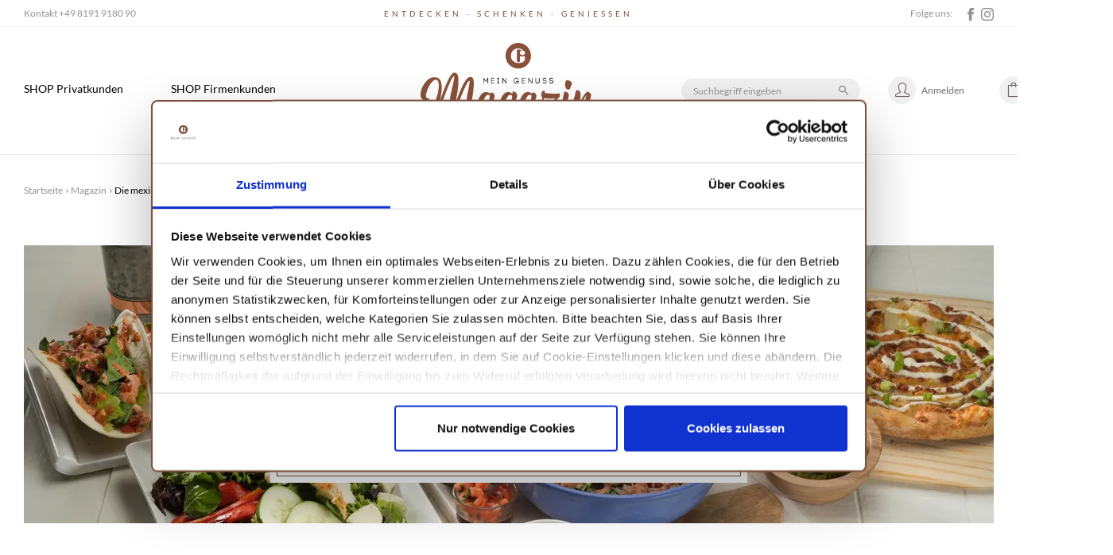

--- FILE ---
content_type: text/html; charset=UTF-8
request_url: https://www.meingenuss.de/magazin/mexikanische-kueche
body_size: 15449
content:

<!DOCTYPE html>
<html lang="de" id="meingenuss-site">
<head>
    <meta http-equiv="Content-Type" content="text/html; charset=UTF-8"/>
    <meta name="viewport" content="width=device-width, initial-scale=1, maximum-scale=1.0"/>
    <title>
                    Die Mexikanische Küche | MEIN GENUSS
        </title>
    <meta name="description" content="Die Mexikanische Küche: Ein Potpourri an Aromen |  Mexikanische Klassiker wie die berühmten Tacos und Tortillas">

    
    
    
    <script id="Cookiebot" src="https://consent.cookiebot.com/uc.js" data-cbid="33355205-53cb-4824-994b-fa7ce9cb0be9" data-blockingmode="auto" type="text/javascript"></script>

    <!-- Google Tag Manager -->
    <script>(function(w,d,s,l,i){w[l]=w[l]||[];w[l].push({'gtm.start':
                new Date().getTime(),event:'gtm.js'});var f=d.getElementsByTagName(s)[0],
            j=d.createElement(s),dl=l!='dataLayer'?'&l='+l:'';j.async=true;j.src=
            'https://www.googletagmanager.com/gtm.js?id='+i+dl;f.parentNode.insertBefore(j,f);
        })(window,document,'script','dataLayer','GTM-KCPW9JC');</script>
    <!-- End Google Tag Manager -->

            <script async src="https://pagead2.googlesyndication.com/pagead/js/adsbygoogle.js?client=ca-pub-2504908522268234"
                crossorigin="anonymous"></script>
    
    <link rel="preconnect" href="https://www.googletagmanager.com" />
    <link rel="preconnect" href="https://static-eu.payments-amazon.com" />
    <link rel="preconnect" href="https://js.stripe.com" />

    <link rel="shortcut icon" href="/assets/img/favicon.png">

    
    <link rel="stylesheet" href="/build/4470.fb0ae532.css"><link rel="stylesheet" href="/build/app.1cb8b582.css">
    <script src="/build/runtime.86b17951.js"></script><script src="/build/9755.58d5f244.js"></script><script src="/build/2109.7a3b07fa.js"></script><script src="/build/4470.8555a738.js"></script><script src="/build/6839.a3178d34.js"></script><script src="/build/app.8c32d19c.js"></script>

        <meta property="og:url" content="https://www.meingenuss.de/magazin/mexikanische-kueche" />
    <meta property="og:title" content="Die mexikanische Küche"/>
    <meta property="og:image" content="https://www.meingenuss.de" />
    <meta property="og:site_name" content="MEIN GENUSS Magazin" />
    <meta property="og:description" content="Die Küche Mexikos begeistert mit multikulturellem Flair: einzigartig machen sie die Einflüsse verschiedener Völker. Elemente aus dem Speiseplan der Azteken und" />
    <meta name="facebook-domain-verification" content="5zxcj8tavc9r7s5xtrfgp8kilt6uvm" />
</head>
<body>

    <div id="mg-header-relaunch-2018">
        <noscript>
            <div class="noscript">
                <span>Bitte aktivieren Sie Javascript in Ihrem Browser, um alle Funktionen dieser Website nutzen zu können.</span>
            </div>
        </noscript>
        <div id="mg-header">
                                    
            
            <div class="mgr-bar">
                <div class="container">
                    <div class="row">
                        <div class="col m4">
                            <div class="mgr-contact">
                                Kontakt <span>+49 8191 9180 90</span>
                            </div>
                        </div>
                        <div class="col m4">
                            <div class="mgr-text-call">
                                                                    ENTDECKEN  ·  SCHENKEN  ·  GENIESSEN
                                                            </div>
                        </div>
                        <div class="col m4">
                            <div class="mgr-social">
                                <div class="mgr-follow">
                                    Folge uns:
                                </div>
                                <div class="mgr-facebook">
                                    <a href="https://www.facebook.com/meingenuss" target="_blank"><i class="icon-facebook1"></i></a>
                                </div>
                                <div class="mgr-instagram">
                                    <a href="https://www.instagram.com/meingenuss.de/" target="_blank"><i class="icon-Instagram"></i></a>
                                </div>
                            </div>
                        </div>
                    </div>
                </div>
            </div>
            <div class="container">
                <div id="mg-header-above-menu" class="hide-on-med-and-down">
                    <div class="row">
                        <div class="col m4">
                            <div id="meingenuss-menu">
                                


<nav class="header-meingenuss" role="navigation">
    <div class="container">
        <div class="nav-wrapper">
            <nav id="nav">
                <ul id="header-menu">
                    <li class="sticky-logo">
                        <a href="/">
                            <img src="/assets/img/static/logo-circle.png" width="28" height="34" alt="MEIN GENUSS">
                        </a>
                    </li>
                                            <li class="special-first" >
                            <a href="https://www.meingenuss.de/geschenksets">
                                SHOP Privatkunden                            </a>
                                                                                                                            <div class="megamenu " style="--var-items: 4">
                                    <div class="megamenu-items">
                                                                                    <div class="megamenu-item">
                                                <ul>
                                                                                                                                                                    
                                                                                                                                                                                                                                                                                                        
                                                                                <li class="col-toggle  ">
                <a href="/adventskalender">
                    Adventskalender
                </a>
                                    <span class="mobile-submenu-col-toggle-icon"><i class="icon-chevron-down"></i></span>
                            </li>
            
                                                                                                                                                                    
                                                                                                                                                                                                                                                                                                        
                                                                                <li class=" col-hidden ">
                <a href="/tee-adventskalender">
                    Tee Adventskalender
                </a>
                            </li>
            
                                                                                                                                                                    
                                                                                                                                                                                                                                                                                                        
                                                                                <li class=" col-hidden ">
                <a href="/gewuerz-adventskalender">
                    Gewürz Adventskalender
                </a>
                            </li>
            
                                                                                                    </ul>
                                            </div>
                                                                                    <div class="megamenu-item">
                                                <ul>
                                                                                                                                                                    
                                                                                                                                                                                                                                                                                                        
                                                                                <li class="col-toggle  ">
                <a href="/geschenksets">
                    Geschenksets
                </a>
                                    <span class="mobile-submenu-col-toggle-icon"><i class="icon-chevron-down"></i></span>
                            </li>
            
                                                                                                                                                                    
                                                                                                                                                                                                                                                                                                        
                                                                                <li class=" col-hidden ">
                <a href="https://www.meingenuss.de/geschenkboxen">
                    Geschenkboxen
                </a>
                            </li>
            
                                                                                                                                                                    
                                                                                                                                                                                                                                                                                                        
                                                                                <li class=" col-hidden ">
                <a href="/geschenkset-olivenoel-und-balsamico">
                    Geschenkset Essig &amp; Öl
                </a>
                            </li>
            
                                                                                                                                                                    
                                                                                                                                                                                                                                                                                                        
                                                                                <li class=" col-hidden ">
                <a href="/geschenkset-pfeffermuehle">
                    Geschenkset Pfeffermühle
                </a>
                            </li>
            
                                                                                                                                                                    
                                                                                                                                                                                                                                                                                                        
                                                                                <li class=" col-hidden ">
                <a href="/tee-geschenksets">
                    Tee-Geschenksets
                </a>
                            </li>
            
                                                                                                                                                                    
                                                                                                                                                                                                                                                                                                        
                                                                                <li class=" col-hidden ">
                <a href="/gewuerz-trios">
                    Gewürz-Trios
                </a>
                            </li>
            
                                                                                                                                                                    
                                                                                                                                                                                                                                                                                                        
                                                                                <li class=" col-hidden ">
                <a href="/gewuerz-sets">
                    Gewürzsets
                </a>
                            </li>
            
                                                                                                    </ul>
                                            </div>
                                                                                    <div class="megamenu-item">
                                                <ul>
                                                                                                                                                                    
                                                                                                                                                                                                                                                                                                        
                                                                                <li class="col-toggle  ">
                <a href="https://www.meingenuss.de/tee-kaufen">
                    Produkte
                </a>
                                    <span class="mobile-submenu-col-toggle-icon"><i class="icon-chevron-down"></i></span>
                            </li>
            
                                                                                                                                                                    
                                                                                                                                                                                                                                                                                                        
                                                                                <li class=" col-hidden ">
                <a href="/tee-kaufen">
                    Tee
                </a>
                            </li>
            
                                                                                                                                                                    
                                                                                                                                                                                                                                                                                                        
                                                                                <li class=" col-hidden ">
                <a href="/gewuerze-kaufen">
                    Gewürze
                </a>
                            </li>
            
                                                                                                                                                                    
                                                                                                                                                                                                                                                                                                        
                                                                                <li class=" col-hidden ">
                <a href="/feinkost">
                    Feinkost
                </a>
                            </li>
            
                                                                                                                                                                    
                                                                                                                                                                                                                                                                                                        
                                                                                <li class=" col-hidden ">
                <a href="/pfeffermuehle-walnussholz">
                    Pfeffermühle Walnussholz
                </a>
                            </li>
            
                                                                                                                                                                    
                                                                                                                                                                                                                                                                                                        
                                                                                <li class=" col-hidden ">
                <a href="/pfeffermuehle-apfelbaumholz">
                    Pfeffermühle Apfelbaumholz
                </a>
                            </li>
            
                                                                                                                                                                    
                                                                                                                                                                                                                                                                                                        
                                                                                <li class=" col-hidden ">
                <a href="https://www.meingenuss.de/zubehoer">
                    Zubehör
                </a>
                            </li>
            
                                                                                                    </ul>
                                            </div>
                                                                                    <div class="megamenu-item">
                                                <ul>
                                                                                                                                                                    
                                                                                                                                                                                                                                                                                                        
                                                                                <li class="col-toggle  ">
                <a href="https://www.meingenuss.de/magazin">
                    Genuss-Infos
                </a>
                                    <span class="mobile-submenu-col-toggle-icon"><i class="icon-chevron-down"></i></span>
                            </li>
            
                                                                                                                                                                    
                                                                                                                                                                                                                                                                                                        
                                                                                <li class=" col-hidden ">
                <a href="/magazin">
                    Magazin
                </a>
                            </li>
            
                                                                                                                                                                    
                                                                                                                                                                                                                                                                                                        
                                                                                <li class=" col-hidden ">
                <a href="/rezepte">
                    Rezepte
                </a>
                            </li>
            
                                                                                                                                                                    
                                                                                                                                                                                                                                                                                                        
                                                                                <li class=" col-hidden ">
                <a href="/kontakt">
                    Kontakt
                </a>
                            </li>
            
                                                                                                    </ul>
                                            </div>
                                                                            </div>
                                </div>
                                                    </li>
                                            <li  >
                            <a href="/geschaeftskunden/angebot-anfordern">
                                SHOP Firmenkunden                            </a>
                                                                                                                            <div class="megamenu " style="--var-items: 5">
                                    <div class="megamenu-items">
                                                                                    <div class="megamenu-item">
                                                <ul>
                                                                                                                                                                    
                                                                                                                                                                                                                                                                                                        
                                                                                <li class="col-toggle  ">
                <a href="https://www.meingenuss.de/geschaeftskunden/angebot-anfordern">
                    Firmenkunden
                </a>
                                    <span class="mobile-submenu-col-toggle-icon"><i class="icon-chevron-down"></i></span>
                            </li>
            
                                                                                                                                                                    
                                                                                                                                                                                                                                                                                                        
                                                                                <li class=" col-hidden ">
                <a href="/geschaeftskunden/angebot-anfordern">
                    Geschenke-Shop
                </a>
                            </li>
            
                                                                                                                                                                    
                                                                                                                                                                                                                                                                                                        
                                                                                <li class=" col-hidden ">
                <a href="https://www.meingenuss.de/geschaeftskunden/geburtstagsabo">
                    Geburtstagsabo
                </a>
                            </li>
            
                                                                                                                                                                    
                                                                                                                                                                                                                                                                                                        
                                                                                <li class=" col-hidden ">
                <a href="https://www.meingenuss.de/geschaeftskunden/kontaktformular">
                    Kontakt - Direktanfrage
                </a>
                            </li>
            
                                                                                                    </ul>
                                            </div>
                                                                                    <div class="megamenu-item">
                                                <ul>
                                                                                                                                                                    
                                                                                                                                                                                                                                                                                                        
                                                                                <li class="col-toggle  ">
                <a href="https://www.meingenuss.de/geschaeftskunden/anlaesse-zum-schenken">
                    Anlass
                </a>
                                    <span class="mobile-submenu-col-toggle-icon"><i class="icon-chevron-down"></i></span>
                            </li>
            
                                                                                                                                                                    
                                                                                                                                                                                                                                                                                                        
                                                                                <li class=" col-hidden ">
                <a href="/geschaeftskunden/mitarbeitergeschenke-weihnachten">
                    Weihnachten
                </a>
                            </li>
            
                                                                                                                                                                    
                                                                                                                                                                                                                                                                                                        
                                                                                <li class=" col-hidden ">
                <a href="/geschaeftskunden/onboarding-geschenke-mitarbeiter">
                    Onboarding
                </a>
                            </li>
            
                                                                                                                                                                    
                                                                                                                                                                                                                                                                                                        
                                                                                <li class=" col-hidden ">
                <a href="https://www.meingenuss.de/geschaeftskunden/jubilaeumsgeschenke">
                    Jubiläum
                </a>
                            </li>
            
                                                                                                                                                                    
                                                                                                                                                                                                                                                                                                        
                                                                                <li class=" col-hidden ">
                <a href="/geschaeftskunden/geburtstagsgeschenke-mitarbeiter">
                    Geburtstag
                </a>
                            </li>
            
                                                                                                                                                                    
                                                                                                                                                                                                                                                                                                        
                                                                                <li class=" col-hidden ">
                <a href="https://www.meingenuss.de/geschaeftskunden/dankeschoen-fuer-mitarbeiter">
                    Dankeschön
                </a>
                            </li>
            
                                                                                                                                                                    
                                                                                                                                                                                                                                                                                                        
                                                                                <li class=" col-hidden ">
                <a href="https://www.meingenuss.de/geschaeftskunden/kundengeschenke">
                    Kundengeschenke
                </a>
                            </li>
            
                                                                                                    </ul>
                                            </div>
                                                                                    <div class="megamenu-item">
                                                <ul>
                                                                                                                                                                    
                                                                                                                                                                                                                                                                                                        
                                                                                <li class="col-toggle  ">
                <a href="">
                    Themen
                </a>
                                    <span class="mobile-submenu-col-toggle-icon"><i class="icon-chevron-down"></i></span>
                            </li>
            
                                                                                                                                                                    
                                                                                                                                                                                                                                                                                                        
                                                                                <li class=" col-hidden ">
                <a href="https://www.meingenuss.de/magazin/kategorie/firmenkunden-blog">
                    Blog
                </a>
                            </li>
            
                                                                                                                                                                    
                                                                                                                                                                                                                                                                                                        
                                                                                <li class=" col-hidden ">
                <a href="https://www.meingenuss.de/geschaeftskunden/personalisierte-firmengeschenke">
                    Personalisierung
                </a>
                            </li>
            
                                                                                                                                                                    
                                                                                                                                                                                                                                                                                                        
                                                                                <li class=" col-hidden ">
                <a href="https://www.meingenuss.de/geschaeftskunden/faqs">
                    FAQ&#039;s
                </a>
                            </li>
            
                                                                                                                                                                    
                                                                                                                                                                                                                                                                                                        
                                                                                <li class=" col-hidden ">
                <a href="https://www.meingenuss.de/geschaeftskunden/versand-service">
                    Versand
                </a>
                            </li>
            
                                                                                                    </ul>
                                            </div>
                                                                                    <div class="megamenu-item">
                                                <ul>
                                                                                                                                                                    
                                                                                                                                                                                                                                                                                                        
                                                                                <li class="disable-mobile-image" >
                <a href="https://www.meingenuss.de/geschaeftskunden/angebot-anfordern" class="menu-image">
                                        <picture>
                        <source data-srcset="/images/uploads/rezept des monats (410 × 490 px).png.webp" type="image/webp">
                        <source data-srcset="/images/uploads/rezept des monats (410 × 490 px).png.png" type="image/jpeg">
                        <img class="lazyload" data-src="/images/uploads/rezept des monats (410 × 490 px).png.png" title="Firmengeschenke - Bild" alt="Firmengeschenke - Bild">
                    </picture>
                </a>
            </li>
            
                                                                                                    </ul>
                                            </div>
                                                                                    <div class="megamenu-item">
                                                <ul>
                                                                                                                                                                    
                                                                                                                                                                                                                                                                                                        
                                                                                <li class="col-toggle  ">
                <a href="https://www.meingenuss.de/kontakt">
                    Kontakt
                </a>
                                    <span class="mobile-submenu-col-toggle-icon"><i class="icon-chevron-down"></i></span>
                            </li>
            
                                                                                                                                                                    
                                                                                                                                                                                                                                                                                                        
                                                                                <li class=" col-hidden ">
                <a href="/kontakt">
                    Sie haben besondere Wünsche? Sprechen Sie uns gerne an.
                </a>
                            </li>
            
                                                                                                    </ul>
                                            </div>
                                                                            </div>
                                </div>
                                                    </li>
                                        <li class="mobile-menu-contact">
                        Kontakt:
                        <b>+49 8191 91 80 90</b>
                    </li>
                    <li class="mobile-menu-contact">
                        Folge uns
                        <div>
                            <a href="https://www.facebook.com/meingenuss" target="_blank"><i class="icon-facebook1"></i></a>
                            <a href="https://www.instagram.com/meingenuss.de/" target="_blank"><i class="icon-Instagram"></i></a>
                        </div>
                    </li>
                </ul>
            </nav>
        </div>
    </div>
</nav>                            </div>
                        </div>
                        <div class="col m4 s12">
                            <div id="mg-header-logo">
                                                                    <a href="/">
                                        <img id="meingenuss-blog-logo" class="lazyload" data-src="/assets/img/static/meingenuss-blog.png">
                                    </a>
                                                            </div>
                        </div>
                                                    <div class="col m4">
                                <div style="display: flex;">
                                    <div class="mgr-search">
                                        <div class="mgr-search-input">
                                            <input class="browser-default" placeholder="Suchbegriff eingeben">
                                            <div class="mgr-search-icon mgr-search-button"><i class="icon-search1"></i></div>
                                        </div>
                                    </div>

                                    <div class="mgr-account">
                                        <div class="mgr-account-tab">
                                            <a href="/login">
                                                <div class="mgr-rounded">
                                                    <i class="icon-user1"></i>
                                                </div>
                                                <div class="mgr-account-label">
                                                    Anmelden
                                                </div>
                                            </a>
                                        </div>
                                        <div class="mgr-account-tab">
                                            <a href="/warenkorb">
                                                <div class="mgr-rounded">
                                                    <i class="icon-bag"></i>
                                                                                                                                                            <div class="mgr-cart-size" data-count="0">
                                                                                                            </div>
                                                </div>
                                                <div class="mgr-account-label">
                                                    Warenkorb
                                                </div>
                                            </a>
                                        </div>
                                    </div>
                                </div>
                            </div>
                                            </div>
                </div>
                <div class="clearfix"></div>
            </div>
        </div>
        <div id="meingenuss-menu-mobile">
            


<nav class="header-meingenuss" role="navigation">
        <div class="container">
        <div class="nav-wrapper">
            <nav id="mobile-nav">
                <div class="mn-logo">
                    <a href="/">
                        <img src="/assets/img/static/logo-circle.png" width="28" height="34" alt="MEIN GENUSS">
                    </a>
                </div>
                <div class="mn-search">
                    <div class="mgr-search">
                        <div class="mgr-search-input">
                            <input class="browser-default" placeholder="Suchbegriff ..">
                            <div class="mgr-search-icon mgr-search-button"><i class="icon-search1"></i></div>
                        </div>
                    </div>
                </div>
                <div class="mn-cart">
                    <a href="/warenkorb">
                        <div class="mgr-rounded">
                            <i class="icon-bag"></i>
                                                                                    <div class="mgr-cart-size" data-count="0">
                                                            </div>
                        </div>
                    </a>
                </div>
                <a href="#" data-activates="nav-mobile" class="button-collapse"><i class="icon-menu"></i></a>
            </nav>
            <nav id="nav-mobile-2">
                <ul id="header-menu-2">
                    <li class="sticky-logo">
                        <a href="/">
                            <img src="/assets/img/static/logo-circle.png" width="28" height="34" alt="MEIN GENUSS">
                        </a>
                    </li>
                                            <li class="special-first" >
                            <a href="https://www.meingenuss.de/geschenksets">
                                SHOP Privatkunden                                                                    <span class="mobile-submenu-toggle-icon"><i class="icon-chevron-down"></i></span>
                                                            </a>
                                                                                                                            <div class="megamenu " style="--var-items: 4">
                                    <div class="megamenu-items">
                                                                                    <div class="megamenu-item">
                                                <ul>
                                                                                                                                                                    
                                                                                                                                                                                                                                                                                                        
                                                                                <li class="col-toggle  ">
                <a href="/adventskalender">
                    Adventskalender
                </a>
                                    <span class="mobile-submenu-col-toggle-icon"><i class="icon-chevron-down"></i></span>
                            </li>
            
                                                                                                                                                                    
                                                                                                                                                                                                                                                                                                        
                                                                                <li class=" col-hidden ">
                <a href="/tee-adventskalender">
                    Tee Adventskalender
                </a>
                            </li>
            
                                                                                                                                                                    
                                                                                                                                                                                                                                                                                                        
                                                                                <li class=" col-hidden ">
                <a href="/gewuerz-adventskalender">
                    Gewürz Adventskalender
                </a>
                            </li>
            
                                                                                                    </ul>
                                            </div>
                                                                                    <div class="megamenu-item">
                                                <ul>
                                                                                                                                                                    
                                                                                                                                                                                                                                                                                                        
                                                                                <li class="col-toggle  ">
                <a href="/geschenksets">
                    Geschenksets
                </a>
                                    <span class="mobile-submenu-col-toggle-icon"><i class="icon-chevron-down"></i></span>
                            </li>
            
                                                                                                                                                                    
                                                                                                                                                                                                                                                                                                        
                                                                                <li class=" col-hidden ">
                <a href="https://www.meingenuss.de/geschenkboxen">
                    Geschenkboxen
                </a>
                            </li>
            
                                                                                                                                                                    
                                                                                                                                                                                                                                                                                                        
                                                                                <li class=" col-hidden ">
                <a href="/geschenkset-olivenoel-und-balsamico">
                    Geschenkset Essig &amp; Öl
                </a>
                            </li>
            
                                                                                                                                                                    
                                                                                                                                                                                                                                                                                                        
                                                                                <li class=" col-hidden ">
                <a href="/geschenkset-pfeffermuehle">
                    Geschenkset Pfeffermühle
                </a>
                            </li>
            
                                                                                                                                                                    
                                                                                                                                                                                                                                                                                                        
                                                                                <li class=" col-hidden ">
                <a href="/tee-geschenksets">
                    Tee-Geschenksets
                </a>
                            </li>
            
                                                                                                                                                                    
                                                                                                                                                                                                                                                                                                        
                                                                                <li class=" col-hidden ">
                <a href="/gewuerz-trios">
                    Gewürz-Trios
                </a>
                            </li>
            
                                                                                                                                                                    
                                                                                                                                                                                                                                                                                                        
                                                                                <li class=" col-hidden ">
                <a href="/gewuerz-sets">
                    Gewürzsets
                </a>
                            </li>
            
                                                                                                    </ul>
                                            </div>
                                                                                    <div class="megamenu-item">
                                                <ul>
                                                                                                                                                                    
                                                                                                                                                                                                                                                                                                        
                                                                                <li class="col-toggle  ">
                <a href="https://www.meingenuss.de/tee-kaufen">
                    Produkte
                </a>
                                    <span class="mobile-submenu-col-toggle-icon"><i class="icon-chevron-down"></i></span>
                            </li>
            
                                                                                                                                                                    
                                                                                                                                                                                                                                                                                                        
                                                                                <li class=" col-hidden ">
                <a href="/tee-kaufen">
                    Tee
                </a>
                            </li>
            
                                                                                                                                                                    
                                                                                                                                                                                                                                                                                                        
                                                                                <li class=" col-hidden ">
                <a href="/gewuerze-kaufen">
                    Gewürze
                </a>
                            </li>
            
                                                                                                                                                                    
                                                                                                                                                                                                                                                                                                        
                                                                                <li class=" col-hidden ">
                <a href="/feinkost">
                    Feinkost
                </a>
                            </li>
            
                                                                                                                                                                    
                                                                                                                                                                                                                                                                                                        
                                                                                <li class=" col-hidden ">
                <a href="/pfeffermuehle-walnussholz">
                    Pfeffermühle Walnussholz
                </a>
                            </li>
            
                                                                                                                                                                    
                                                                                                                                                                                                                                                                                                        
                                                                                <li class=" col-hidden ">
                <a href="/pfeffermuehle-apfelbaumholz">
                    Pfeffermühle Apfelbaumholz
                </a>
                            </li>
            
                                                                                                                                                                    
                                                                                                                                                                                                                                                                                                        
                                                                                <li class=" col-hidden ">
                <a href="https://www.meingenuss.de/zubehoer">
                    Zubehör
                </a>
                            </li>
            
                                                                                                    </ul>
                                            </div>
                                                                                    <div class="megamenu-item">
                                                <ul>
                                                                                                                                                                    
                                                                                                                                                                                                                                                                                                        
                                                                                <li class="col-toggle  ">
                <a href="https://www.meingenuss.de/magazin">
                    Genuss-Infos
                </a>
                                    <span class="mobile-submenu-col-toggle-icon"><i class="icon-chevron-down"></i></span>
                            </li>
            
                                                                                                                                                                    
                                                                                                                                                                                                                                                                                                        
                                                                                <li class=" col-hidden ">
                <a href="/magazin">
                    Magazin
                </a>
                            </li>
            
                                                                                                                                                                    
                                                                                                                                                                                                                                                                                                        
                                                                                <li class=" col-hidden ">
                <a href="/rezepte">
                    Rezepte
                </a>
                            </li>
            
                                                                                                                                                                    
                                                                                                                                                                                                                                                                                                        
                                                                                <li class=" col-hidden ">
                <a href="/kontakt">
                    Kontakt
                </a>
                            </li>
            
                                                                                                    </ul>
                                            </div>
                                                                            </div>
                                </div>
                                                    </li>
                                            <li  >
                            <a href="/geschaeftskunden/angebot-anfordern">
                                SHOP Firmenkunden                                                                    <span class="mobile-submenu-toggle-icon"><i class="icon-chevron-down"></i></span>
                                                            </a>
                                                                                                                            <div class="megamenu " style="--var-items: 5">
                                    <div class="megamenu-items">
                                                                                    <div class="megamenu-item">
                                                <ul>
                                                                                                                                                                    
                                                                                                                                                                                                                                                                                                        
                                                                                <li class="col-toggle  ">
                <a href="https://www.meingenuss.de/geschaeftskunden/angebot-anfordern">
                    Firmenkunden
                </a>
                                    <span class="mobile-submenu-col-toggle-icon"><i class="icon-chevron-down"></i></span>
                            </li>
            
                                                                                                                                                                    
                                                                                                                                                                                                                                                                                                        
                                                                                <li class=" col-hidden ">
                <a href="/geschaeftskunden/angebot-anfordern">
                    Geschenke-Shop
                </a>
                            </li>
            
                                                                                                                                                                    
                                                                                                                                                                                                                                                                                                        
                                                                                <li class=" col-hidden ">
                <a href="https://www.meingenuss.de/geschaeftskunden/geburtstagsabo">
                    Geburtstagsabo
                </a>
                            </li>
            
                                                                                                                                                                    
                                                                                                                                                                                                                                                                                                        
                                                                                <li class=" col-hidden ">
                <a href="https://www.meingenuss.de/geschaeftskunden/kontaktformular">
                    Kontakt - Direktanfrage
                </a>
                            </li>
            
                                                                                                    </ul>
                                            </div>
                                                                                    <div class="megamenu-item">
                                                <ul>
                                                                                                                                                                    
                                                                                                                                                                                                                                                                                                        
                                                                                <li class="col-toggle  ">
                <a href="https://www.meingenuss.de/geschaeftskunden/anlaesse-zum-schenken">
                    Anlass
                </a>
                                    <span class="mobile-submenu-col-toggle-icon"><i class="icon-chevron-down"></i></span>
                            </li>
            
                                                                                                                                                                    
                                                                                                                                                                                                                                                                                                        
                                                                                <li class=" col-hidden ">
                <a href="/geschaeftskunden/mitarbeitergeschenke-weihnachten">
                    Weihnachten
                </a>
                            </li>
            
                                                                                                                                                                    
                                                                                                                                                                                                                                                                                                        
                                                                                <li class=" col-hidden ">
                <a href="/geschaeftskunden/onboarding-geschenke-mitarbeiter">
                    Onboarding
                </a>
                            </li>
            
                                                                                                                                                                    
                                                                                                                                                                                                                                                                                                        
                                                                                <li class=" col-hidden ">
                <a href="https://www.meingenuss.de/geschaeftskunden/jubilaeumsgeschenke">
                    Jubiläum
                </a>
                            </li>
            
                                                                                                                                                                    
                                                                                                                                                                                                                                                                                                        
                                                                                <li class=" col-hidden ">
                <a href="/geschaeftskunden/geburtstagsgeschenke-mitarbeiter">
                    Geburtstag
                </a>
                            </li>
            
                                                                                                                                                                    
                                                                                                                                                                                                                                                                                                        
                                                                                <li class=" col-hidden ">
                <a href="https://www.meingenuss.de/geschaeftskunden/dankeschoen-fuer-mitarbeiter">
                    Dankeschön
                </a>
                            </li>
            
                                                                                                                                                                    
                                                                                                                                                                                                                                                                                                        
                                                                                <li class=" col-hidden ">
                <a href="https://www.meingenuss.de/geschaeftskunden/kundengeschenke">
                    Kundengeschenke
                </a>
                            </li>
            
                                                                                                    </ul>
                                            </div>
                                                                                    <div class="megamenu-item">
                                                <ul>
                                                                                                                                                                    
                                                                                                                                                                                                                                                                                                        
                                                                                <li class="col-toggle  ">
                <a href="">
                    Themen
                </a>
                                    <span class="mobile-submenu-col-toggle-icon"><i class="icon-chevron-down"></i></span>
                            </li>
            
                                                                                                                                                                    
                                                                                                                                                                                                                                                                                                        
                                                                                <li class=" col-hidden ">
                <a href="https://www.meingenuss.de/magazin/kategorie/firmenkunden-blog">
                    Blog
                </a>
                            </li>
            
                                                                                                                                                                    
                                                                                                                                                                                                                                                                                                        
                                                                                <li class=" col-hidden ">
                <a href="https://www.meingenuss.de/geschaeftskunden/personalisierte-firmengeschenke">
                    Personalisierung
                </a>
                            </li>
            
                                                                                                                                                                    
                                                                                                                                                                                                                                                                                                        
                                                                                <li class=" col-hidden ">
                <a href="https://www.meingenuss.de/geschaeftskunden/faqs">
                    FAQ&#039;s
                </a>
                            </li>
            
                                                                                                                                                                    
                                                                                                                                                                                                                                                                                                        
                                                                                <li class=" col-hidden ">
                <a href="https://www.meingenuss.de/geschaeftskunden/versand-service">
                    Versand
                </a>
                            </li>
            
                                                                                                    </ul>
                                            </div>
                                                                                    <div class="megamenu-item">
                                                <ul>
                                                                                                                                                                    
                                                                                                                                                                                                                                                                                                        
                                                                                <li class="disable-mobile-image" >
                <a href="https://www.meingenuss.de/geschaeftskunden/angebot-anfordern" class="menu-image">
                                        <picture>
                        <source data-srcset="/images/uploads/rezept des monats (410 × 490 px).png.webp" type="image/webp">
                        <source data-srcset="/images/uploads/rezept des monats (410 × 490 px).png.png" type="image/jpeg">
                        <img class="lazyload" data-src="/images/uploads/rezept des monats (410 × 490 px).png.png" title="Firmengeschenke - Bild" alt="Firmengeschenke - Bild">
                    </picture>
                </a>
            </li>
            
                                                                                                    </ul>
                                            </div>
                                                                                    <div class="megamenu-item">
                                                <ul>
                                                                                                                                                                    
                                                                                                                                                                                                                                                                                                        
                                                                                <li class="col-toggle  ">
                <a href="https://www.meingenuss.de/kontakt">
                    Kontakt
                </a>
                                    <span class="mobile-submenu-col-toggle-icon"><i class="icon-chevron-down"></i></span>
                            </li>
            
                                                                                                                                                                    
                                                                                                                                                                                                                                                                                                        
                                                                                <li class=" col-hidden ">
                <a href="/kontakt">
                    Sie haben besondere Wünsche? Sprechen Sie uns gerne an.
                </a>
                            </li>
            
                                                                                                    </ul>
                                            </div>
                                                                            </div>
                                </div>
                                                    </li>
                                        <li class="mobile-menu-contact mobile-menu-security">
                        <div>
                                                            <a href="/login">Anmelden <i class="icon-user1"></i></a>
                                                    </div>
                    </li>
                    <li class="mobile-menu-contact mobile-menu-security">
                        <div>
                                                            <a href="/registrieren">Registrieren</a>
                                                    </div>
                    </li>
                    <li class="mobile-menu-contact">
                        Kontakt:
                        <b>+49 8191 91 80 90</b>
                    </li>
                    <li class="mobile-menu-contact">
                        Folge uns
                        <div>
                            <a href="https://www.facebook.com/meingenuss" target="_blank"><i class="icon-facebook1"></i></a>
                            <a href="https://www.instagram.com/meingenuss.de/" target="_blank"><i class="icon-Instagram"></i></a>
                        </div>
                    </li>
                </ul>
            </nav>
        </div>
    </div>
</nav>        </div>
    </div>


    <div class="container">
        <div class="section">
            <nav style="background: transparent;">
                <div class="nav-wrapper">
                    <a href="/" class="breadcrumb">Startseite</a>
                    <a href="/magazin" class="breadcrumb">Magazin</a>
                    <a class="breadcrumb">Die mexikanische Küche</a>
                </div>
            </nav>
        </div>
    </div>

            <div class="container container-blog-page">
            <div class="row">
                <div class="col s12">
                    
                                                                                                                                                                                                                                                                                                                                                                                                                                                                                                                                                                                                                                
<div >
    <div class="row mobile-flex-sorting">
                    <div class="col m12 content-box-container"
                 data-container=""
                 data-sorting-mobile=""
                 >
                <div class="content-box-flex-wrapper">
                                                                        


<div class="content-editor-box   box-width-100"
     data-box-type="2"
     style="--sorting-mobile: 0">
    
    
    
    
    
                                                                 
                            <div class="box-image">
                                        <picture>
                                                    <source data-srcset="/images/box-editor/-3795-2.webp?v=" type="image/webp">
                            <source data-srcset="/images/box-editor/-3795-2.jpeg?v=" type="image/jpeg">
                                                <img class="lazyload"
                             data-src="/images/box-editor/-3795-2.jpeg?v="
                             alt="Mexikanische Küche: Tacos und Co"
                             title="">
                    </picture>
                                            <div class="box-image-banner">
                            <div class="box-image-banner-background">
                                <div class="box-image-banner-inner">
                                    <div class="box-image-banner-headline">
                                        Mexikanisch
                                    </div>
                                    <div class="box-image-banner-text">
                                        <p>Ein Potpourri an Aromen, die ber&uuml;hmten Tacos und vieles mehr!</p>
                                    </div>
                                </div>
                            </div>
                        </div>
                                                        </div>
                        
    
    
    
    
    
    
    
    
        





            
    



        
</div>                        
                        
                                                    <!-- Magazin -->
<ins class="adsbygoogle"
     style="display:block; width: 100%;"
     data-ad-client="ca-pub-2504908522268234"
     data-ad-slot="8325054797"
     data-ad-format="auto"
     data-full-width-responsive="true"></ins>

                        
                        
                                                                                                


<div class="content-editor-box   box-width-100"
     data-box-type="1"
     style="--sorting-mobile: 0">
                         <div class="content-editor-box-text content-editor-box-reduced-width">
                <h1>Die Mexikanische K&uuml;che</h1>
<p>Die K&uuml;che Mexikos begeistert mit <strong>multikulturellem Flair</strong>: einzigartig machen sie die Einfl&uuml;sse verschiedener V&ouml;lker. Elemente aus dem Speiseplan der <strong>Azteken und Maya</strong> wie Chili, Mais und Avocados sind ebenso pr&auml;sent wie Fleischgerichte, die <strong>spanische Eroberer</strong> mitbrachten. Doch auch <strong>Einwanderer aus Italien und Frankreich</strong> waren an der Entstehung typisch mexikanischer Speisen beteiligt. Zu den Zutaten, die in der landestypischer K&uuml;che auf keinen Fall fehlen d&uuml;rfen, z&auml;hlen:</p>
<ul>
<li>Bohnen</li>
<li>Fleisch</li>
<li>Mais</li>
<li>und das Nationalgew&uuml;rz Chili.</li>
</ul>
<p>Stolz sind Mexikaner darauf, dass die <strong>UNESCO</strong> ihre K&uuml;che zum <strong>immateriellen Weltkulturerbe</strong> erkl&auml;rt hat. MEIN GENUSS zeigt dir, welche Aromen du f&uuml;r die mexikanische K&uuml;che ben&ouml;tigst und wie typische Mahlzeiten perfekt gelingen.</p>
            </div>
            
    
    
    
    
    
    
    
    
    
    
    
    
    
        





            
    



        
</div>                        
                        
                                                    <!-- Magazin -->
<ins class="adsbygoogle"
     style="display:block; width: 100%;"
     data-ad-client="ca-pub-2504908522268234"
     data-ad-slot="8325054797"
     data-ad-format="auto"
     data-full-width-responsive="true"></ins>

                        
                        
                                                                                                


<div class="content-editor-box   box-width-100"
     data-box-type="18"
     style="--sorting-mobile: 0">
    
    
    
             <div class="box-seperator"></div>
    
    
    
    
    
    
    
    
    
    
    
        





            
    



        
</div>                        
                        
                                                    <!-- Magazin -->
<ins class="adsbygoogle"
     style="display:block; width: 100%;"
     data-ad-client="ca-pub-2504908522268234"
     data-ad-slot="8325054797"
     data-ad-format="auto"
     data-full-width-responsive="true"></ins>

                        
                        
                                                                                                


<div class="content-editor-box   box-width-100"
     data-box-type="4"
     style="--sorting-mobile: 0">
    
    
    
    
    
    
    
             <div class="content-editor-box-reduced-width">
            <div class="row">
                <div class="col m6">
                                                                    <picture>
                                                            <source data-srcset="/images/box-editor/-3798-4.webp?v=" type="image/webp">
                                <source data-srcset="/images/box-editor/-3798-4.jpeg?v=" type="image/jpeg">
                                                        <img class="lazyload"
                                 data-src="/images/box-editor/-3798-4.jpeg?v="
                                 alt="Mexikanische Dips"
                                 title="">
                        </picture>
                                                            </div>
                <div class="col m6">
                                            <h2>Das Nationalgew&uuml;rz Chili</h2>
<p>Warum die <strong>mexikanische K&uuml;che</strong> oft scharf ist, liegt daran, dass <a title="Chili" href="../../../../chili-flocken"><strong>Chili</strong></a> zu den am meisten verwendeten Gew&uuml;rzen z&auml;hlt. Funde belegen, dass die scharfen Schoten schon vor der <strong>Maya-Zeit</strong> kultiviert wurden. Im <strong>Osten Mexikos</strong> tauchten Reste auf, die vermutlich aus der Zeit um <strong>7.000 bis 5.000 v. Chr.&nbsp;</strong>stammen.</p>
<p>F&uuml;r die Mayas war das scharfe Gew&uuml;rz Zutat f&uuml;r ihr Lieblingsgetr&auml;nk, das auch <strong>Honig und Kakao</strong> enthielt. Bei den Azteken wurde Chili au&szlig;erdem als <strong>Bestrafung f&uuml;r unfolgsame Jugendliche</strong> verwendet: Sie mussten den <strong>Rauch</strong> ger&ouml;steter Chilis einatmen.&nbsp;</p>
                                    </div>
            </div>
        </div>
    
    
    
    
    
    
    
        





            
    



        
</div>                        
                        
                                                    <!-- Magazin -->
<ins class="adsbygoogle"
     style="display:block; width: 100%;"
     data-ad-client="ca-pub-2504908522268234"
     data-ad-slot="8325054797"
     data-ad-format="auto"
     data-full-width-responsive="true"></ins>

                        
                        
                                                                                                


<div class="content-editor-box   box-width-100"
     data-box-type="1"
     style="--sorting-mobile: 0">
                         <div class="content-editor-box-text content-editor-box-reduced-width">
                <p>Der ber&uuml;hmte Seefahrer und Entdecker Amerikas <strong>Christoph Kolumbus</strong> brachte die Pflanze schlie&szlig;lich nach Europa. Heute wachsen in Mexiko rund <strong>90 verschiedene</strong> Chilisorten. Um die Sch&auml;rfe zu messen, wurde auf Bestreben des gleichnamigen Pharmakologen im Jahr <strong>1912 die Scoville Scala</strong> eingef&uuml;hrt. Zu den sch&auml;rfsten Sorten der Welt z&auml;hlt die <strong>Carolina Reader </strong>mit einem Wert von<strong> 2,2 Millionen</strong> Scoville. <a href="../../../../cayennepfeffer">Cayenne</a>, eine in Mexiko besonders beliebte Chiliart, erreicht einen Wert von<strong> 30.000 bis 50.000</strong>. <strong>Chile Serrano</strong> wird nach Originalrezept f&uuml;r die <strong>Salsa Roja</strong> mit roten und die <strong>Salsa Verde</strong> mit gr&uuml;nen Tomaten verwendet.</p>
            </div>
            
    
    
    
    
    
    
    
    
    
    
    
    
    
        





            
    



        
</div>                        
                        
                                                    <!-- Magazin -->
<ins class="adsbygoogle"
     style="display:block; width: 100%;"
     data-ad-client="ca-pub-2504908522268234"
     data-ad-slot="8325054797"
     data-ad-format="auto"
     data-full-width-responsive="true"></ins>

                        
                        
                                                                                                


<div class="content-editor-box   box-width-100"
     data-box-type="22"
     style="--sorting-mobile: 0">
    
    
    
    
    
    
    
    
    
    
    
    
    
    
        





                     
        
    
            
            <div class="blog-slider blog-slider-product">
                            <h2>ENTDECKE UNSERE GEWÜRZ-VIELFALT</h2>
            
            <div class="mg-slider-container">
                <div class="mg-slider" data-item-count="4">
                                            <div class="mg-slide-item active" data-id="0">
                                                                <div class="render-product-box">
                
    <div class="product-box">
        <a href="/gewuerz-trio-scharfmacher" class="product-details-link">
            <div class="product-image product-image-sold-out">
                                                                                                    
                                        
                                        
                    <picture>
                        <source data-srcset="/cache/e/c/5/2/a/ec52a03129e32dbe6c58956c04a99654a5a30f30-gewuerz-trio-scharfmacher.webp" type="image/webp">
                        <source data-srcset="/cache/a/7/e/2/5/a7e257f18f887ab1f3ea230dc06194a12128f10e-gewuerz-trio-scharfmacher.jpg" type="image/jpeg">
                        <img class="lazyload" data-src="/cache/a/7/e/2/5/a7e257f18f887ab1f3ea230dc06194a12128f10e-gewuerz-trio-scharfmacher.jpg"
                             alt="Gewürz-Trio Scharfmacher"
                             title="Gewürz-Trio Scharfmacher">
                    </picture>

                                                </div>
        </a>
        <div class="product-details product-short"
             data-product-name="Gewürz-Trio Scharfmacher"
             data-product-id="108" data-product-price="11.90"
             data-item-category="Gewürz-Trios" data-item-list-name="0"
             data-item-list-id="0" data-index="0">

            <a href="/gewuerz-trio-scharfmacher" class="product-details-link">
                <div class="product-name">
                    Gewürz-Trio Scharfmacher
                </div>

                <div class="product-teaser">
                    Hot as hell
                </div>

                                    <div class="product-price">
                        11,90 €
                    </div>
                
                <div class="product-price-delivery">
                    inkl. MwSt. zzgl. <a target="_blank" href="/versand">Versandkosten</a>
                </div>

                                    <div class="product-soldout">
                        <span class="soldout-bullet"></span> Bald wieder verfügbar
                    </div>
                            </a>
        </div>
    </div>
    </div>

                                                    </div>
                                            <div class="mg-slide-item active" data-id="1">
                                                                <div class="render-product-box">
                
    <div class="product-box">
        <a href="/paprika-gewuerz-edelsuess" class="product-details-link">
            <div class="product-image product-image-sold-out">
                                                                                                    
                                        
                                        
                    <picture>
                        <source data-srcset="/cache/1/a/3/9/4/1a39497756583e934595fd9f1800637cc106c8a1-paprika-gewuerz-edelsuess.webp" type="image/webp">
                        <source data-srcset="/cache/e/3/8/d/a/e38daaeca4e61c11ce4434e7d2baf88e7391c990-paprika-gewuerz-edelsuess.jpg" type="image/jpeg">
                        <img class="lazyload" data-src="/cache/e/3/8/d/a/e38daaeca4e61c11ce4434e7d2baf88e7391c990-paprika-gewuerz-edelsuess.jpg"
                             alt="Paprika Gewürz kaufen"
                             title="Paprika Gewürz edelsüss">
                    </picture>

                                                </div>
        </a>
        <div class="product-details product-short"
             data-product-name="Paprika Gewürz edelsüss"
             data-product-id="136" data-product-price="4.49"
             data-item-category="Reingewürze" data-item-list-name="0"
             data-item-list-id="0" data-index="0">

            <a href="/paprika-gewuerz-edelsuess" class="product-details-link">
                <div class="product-name">
                    Paprika Gewürz edelsüss
                </div>

                <div class="product-teaser">
                    Feinste gemahlene Paprika
                </div>

                                    <div class="product-price">
                        4,49 €
                    </div>
                
                <div class="product-price-delivery">
                    inkl. MwSt. zzgl. <a target="_blank" href="/versand">Versandkosten</a>
                </div>

                                    <div class="product-soldout">
                        <span class="soldout-bullet"></span> Bald wieder verfügbar
                    </div>
                            </a>
        </div>
    </div>
    </div>

                                                    </div>
                                            <div class="mg-slide-item active" data-id="2">
                                                                <div class="render-product-box">
                
    <div class="product-box">
        <a href="/rosa-pfeffer-ganz" class="product-details-link">
            <div class="product-image ">
                                                                                                    
                                        
                                        
                    <picture>
                        <source data-srcset="/cache/0/2/3/1/7/023172d046afae384b792125b5f17286ea469261-rosa-pfeffer-ganz.webp" type="image/webp">
                        <source data-srcset="/cache/f/8/a/4/e/f8a4ee95312707979a62d6adac93bce196562df7-rosa-pfeffer-ganz.jpg" type="image/jpeg">
                        <img class="lazyload" data-src="/cache/f/8/a/4/e/f8a4ee95312707979a62d6adac93bce196562df7-rosa-pfeffer-ganz.jpg"
                             alt="Rosa Pfeffer"
                             title="Rosa Pfeffer, Pfefferbeeren ganz">
                    </picture>

                                                </div>
        </a>
        <div class="product-details product-short"
             data-product-name="Rosa Pfeffer, Pfefferbeeren ganz"
             data-product-id="138" data-product-price="4.99"
             data-item-category="Pfeffer" data-item-list-name="0"
             data-item-list-id="0" data-index="0">

            <a href="/rosa-pfeffer-ganz" class="product-details-link">
                <div class="product-name">
                    Rosa Pfeffer / Pfefferbeeren ganz
                </div>

                <div class="product-teaser">
                    Blumiger Pfeffergenuss
                </div>

                                    <div class="product-price">
                        4,99 €
                    </div>
                
                <div class="product-price-delivery">
                    inkl. MwSt. zzgl. <a target="_blank" href="/versand">Versandkosten</a>
                </div>

                                    <div class="product-cart-container">
                                                    <div class="product-add-cart-quantity">
                                <div class="quantity-modifier">
                                    <div class="quantity-select">
                                        <input value="1" maxlength="2" class="product-quantity-value" onclick="select()" data-max-quantity="3"/>
                                    </div>
                                    <div class="quantity-increase noselect">
                                        +
                                    </div>
                                    <div class="quantity-decrease noselect">
                                        -
                                    </div>
                                </div>
                            </div>
                            <a class="btn-mg-outline product-add-cart" data-product="138">
                                In den Warenkorb
                            </a>
                            <div class="clearfix"></div>
                                            </div>

                                            <div class="product-low-quantity">
                            Nur noch 3 Stück auf Lager
                        </div>
                                                </a>
        </div>
    </div>
    </div>

                                                    </div>
                                            <div class="mg-slide-item active" data-id="3">
                                                                <div class="render-product-box">
                
    <div class="product-box">
        <a href="/weisser-pfeffer-ganz" class="product-details-link">
            <div class="product-image ">
                                                                                                    
                                        
                                        
                    <picture>
                        <source data-srcset="/cache/b/6/9/e/a/b69ea5e5167bd44c0c5e4169474e2b42a2eaa659-weisser-pfeffer-ganz.webp" type="image/webp">
                        <source data-srcset="/cache/e/e/4/b/a/ee4babe8f5356cb54d909ec78bb04b81640a9f41-weisser-pfeffer-ganz.jpg" type="image/jpeg">
                        <img class="lazyload" data-src="/cache/e/e/4/b/a/ee4babe8f5356cb54d909ec78bb04b81640a9f41-weisser-pfeffer-ganz.jpg"
                             alt="Weißer Pfeffer"
                             title="Weißer Pfeffer">
                    </picture>

                                                </div>
        </a>
        <div class="product-details product-short"
             data-product-name="Weißer Pfeffer ganz"
             data-product-id="44" data-product-price="5.99"
             data-item-category="Pfeffer" data-item-list-name="0"
             data-item-list-id="0" data-index="0">

            <a href="/weisser-pfeffer-ganz" class="product-details-link">
                <div class="product-name">
                    Weißer Pfeffer ganz
                </div>

                <div class="product-teaser">
                    Pepp auf den Teller
                </div>

                                    <div class="product-price">
                        5,99 €
                    </div>
                
                <div class="product-price-delivery">
                    inkl. MwSt. zzgl. <a target="_blank" href="/versand">Versandkosten</a>
                </div>

                                    <div class="product-cart-container">
                                                    <div class="product-add-cart-quantity">
                                <div class="quantity-modifier">
                                    <div class="quantity-select">
                                        <input value="1" maxlength="2" class="product-quantity-value" onclick="select()" data-max-quantity="46"/>
                                    </div>
                                    <div class="quantity-increase noselect">
                                        +
                                    </div>
                                    <div class="quantity-decrease noselect">
                                        -
                                    </div>
                                </div>
                            </div>
                            <a class="btn-mg-outline product-add-cart" data-product="44">
                                In den Warenkorb
                            </a>
                            <div class="clearfix"></div>
                                            </div>

                                                </a>
        </div>
    </div>
    </div>

                                                    </div>
                                    </div>

                            </div>

                            <a href="/pfeffer" class="arrow-more">Mehr <span class="arrow">➔</span></a>
                    </div>
    
    
    



        
</div>                        
                        
                                                    <!-- Magazin -->
<ins class="adsbygoogle"
     style="display:block; width: 100%;"
     data-ad-client="ca-pub-2504908522268234"
     data-ad-slot="8325054797"
     data-ad-format="auto"
     data-full-width-responsive="true"></ins>

                        
                        
                                                                                                


<div class="content-editor-box   box-width-100"
     data-box-type="3"
     style="--sorting-mobile: 0">
    
    
    
    
    
    
             <div class="content-editor-box-reduced-width">
            <div class="row">
                <div class="col m6">
                                            <h2>Tacos, ein mexikanischer Klassiker</h2>
<p>In Mexiko gibt es kaum eine Mahlzeit, die ohne <strong>Tacos</strong> auskommt. Die ber&uuml;hmten Fladen sind Grundzutat f&uuml;r viele verschiedene mexikanische Gerichte.&nbsp;</p>
<p>Manche vermuten, dass schon die <strong>mexikanischen Ureinwohner</strong> sie verzehrten. Unter dem Namen "Tacos" kennt man sie jedoch erst seit dem <strong>18. Jahrhundert</strong>.&nbsp;</p>
<p>Angeblich r&uuml;hrt der Name von mexikanischen Minenarbeitern, die f&uuml;r das <strong>Einwickeln von Schie&szlig;pulver</strong> verwendete Papier als Taco bezeichneten.</p>
                                    </div>
                <div class="col m6">
                                                                    <picture>
                                                            <source data-srcset="/images/box-editor/-3800-4.webp?v=" type="image/webp">
                                <source data-srcset="/images/box-editor/-3800-4.jpeg?v=" type="image/jpeg">
                                                        <img class="lazyload"
                                 data-src="/images/box-editor/-3800-4.jpeg?v="
                                 alt="Frische mexikanische Tacos"
                                 title="">
                        </picture>
                                                            </div>
            </div>
        </div>
    
    
    
    
    
    
    
    
        





            
    



        
</div>                        
                        
                                                    <!-- Magazin -->
<ins class="adsbygoogle"
     style="display:block; width: 100%;"
     data-ad-client="ca-pub-2504908522268234"
     data-ad-slot="8325054797"
     data-ad-format="auto"
     data-full-width-responsive="true"></ins>

                        
                        
                                                                                                


<div class="content-editor-box   box-width-100"
     data-box-type="1"
     style="--sorting-mobile: 0">
                         <div class="content-editor-box-text content-editor-box-reduced-width">
                <p>In Mexiko findest du heute an <strong>jeder Stra&szlig;enecke</strong> einen Stand, wo Tacos als Street Food verkauft werden. Zu den Klassikern z&auml;hlen <strong>Tacos al Pastor</strong>, die mit auf <strong>einem Spie&szlig; gebratenen Schweinefleisch </strong>gef&uuml;llt werden. Ein L&ouml;ffel Chilisauce und gehackte Zwiebel machen das Gericht ordentlich scharf. Mit Hackfleisch gef&uuml;llte Tacos bezeichnen Mexikaner als <strong>Bistec</strong>, es gibt jedoch auch zahlreiche vegetarische Optionen.</p>
            </div>
            
    
    
    
    
    
    
    
    
    
    
    
    
    
        





            
    



        
</div>                        
                                                                                                                <div class="content-editor-box box-width-100">
                                    <div class="amazon-list">
                                                                                    
                                                                                            <div class="amazon-entry">
    <a class="main-link" href="https://www.amazon.de/dp/B08MZQTGR9?tag=meingenuss-21&amp;linkCode=ogi&amp;th=1&amp;psc=1" rel="sponsored" target="_blank">
        <div class="amazon-icon">
            <img class="amazon-icon" src="/assets/img/amazon.png" alt="Amazon" title="Amazon">
            <div>Amazon</div>
        </div>

        <div class="amazon-main-image">
            <img src="/amazon-image/B08MZQTGR9" alt="6 Tacohalter" title="6 Tacohalter">
        </div>

        <div class="amazon-title-price">
            <div>6 Tacohalter</div>
                            <div>25,99 €</div>
                    </div>

        <div class="btn btn-primary">
            Kaufen
        </div>
    </a>
</div>                                                                                                                                
                                                                                            <div class="amazon-entry">
    <a class="main-link" href="https://www.amazon.de/dp/B0BQRSYZPL?tag=meingenuss-21&amp;linkCode=ogi&amp;th=1&amp;psc=1" rel="sponsored" target="_blank">
        <div class="amazon-icon">
            <img class="amazon-icon" src="/assets/img/amazon.png" alt="Amazon" title="Amazon">
            <div>Amazon</div>
        </div>

        <div class="amazon-main-image">
            <img src="/amazon-image/B0BQRSYZPL" alt="Taco Halter Set" title="Taco Halter Set">
        </div>

        <div class="amazon-title-price">
            <div>Taco Halter Set</div>
                            <div>29,99 €</div>
                    </div>

        <div class="btn btn-primary">
            Kaufen
        </div>
    </a>
</div>                                                                                                                                
                                                                                            <div class="amazon-entry">
    <a class="main-link" href="https://www.amazon.de/dp/B09PH2PNT2?tag=meingenuss-21&amp;linkCode=ogi&amp;th=1&amp;psc=1" rel="sponsored" target="_blank">
        <div class="amazon-icon">
            <img class="amazon-icon" src="/assets/img/amazon.png" alt="Amazon" title="Amazon">
            <div>Amazon</div>
        </div>

        <div class="amazon-main-image">
            <img src="/amazon-image/B09PH2PNT2" alt="4 Tacohalter" title="4 Tacohalter">
        </div>

        <div class="amazon-title-price">
            <div>4 Tacohalter</div>
                            <div>19,99 €</div>
                    </div>

        <div class="btn btn-primary">
            Kaufen
        </div>
    </a>
</div>                                                                                                                        </div>
                                </div>
                                                    
                                                    <!-- Magazin -->
<ins class="adsbygoogle"
     style="display:block; width: 100%;"
     data-ad-client="ca-pub-2504908522268234"
     data-ad-slot="8325054797"
     data-ad-format="auto"
     data-full-width-responsive="true"></ins>

                        
                        
                                                                                                


<div class="content-editor-box   box-width-100"
     data-box-type="4"
     style="--sorting-mobile: 0">
    
    
    
    
    
    
    
             <div class="content-editor-box-reduced-width">
            <div class="row">
                <div class="col m6">
                                                                    <picture>
                                                            <source data-srcset="/images/box-editor/-3802-4.webp?v=" type="image/webp">
                                <source data-srcset="/images/box-editor/-3802-4.jpeg?v=" type="image/jpeg">
                                                        <img class="lazyload"
                                 data-src="/images/box-editor/-3802-4.jpeg?v="
                                 alt="Tortilla, ein Klassiker der Mexikanischen Küche"
                                 title="">
                        </picture>
                                                            </div>
                <div class="col m6">
                                            <h2>Tortilla, ein weiterer Klassiker der mexikanischen K&uuml;che</h2>
<p>Fr&uuml;her war die Herstellung von <strong>Tortillas</strong> eine aufwendige Prozedur: Der<strong> St&auml;rkemais</strong> wurde <strong>mehrere Stunden</strong> mit gebranntem<strong> Kalk</strong> aufgekocht und mit eigens daf&uuml;r produzierten M&uuml;hlen zu einem Backteig verarbeitet.&nbsp;</p>
<p>Diese Technik wurde sicheren Quellen zufolge bereits <strong>1.500 v. Chr. in Oaxaca</strong> im Tal der <strong>Sierra Madre</strong> verwendet.&nbsp;</p>
<p>Heute kaufen Mexikaner f&uuml;r die Zubereitung fertiges <strong>masa harina</strong>, das sie mit Wasser zu Teig verr&uuml;hren.</p>
                                    </div>
            </div>
        </div>
    
    
    
    
    
    
    
        





            
    



        
</div>                        
                        
                                                    <!-- Magazin -->
<ins class="adsbygoogle"
     style="display:block; width: 100%;"
     data-ad-client="ca-pub-2504908522268234"
     data-ad-slot="8325054797"
     data-ad-format="auto"
     data-full-width-responsive="true"></ins>

                        
                        
                                                                                                


<div class="content-editor-box   box-width-100"
     data-box-type="1"
     style="--sorting-mobile: 0">
                         <div class="content-editor-box-text content-editor-box-reduced-width">
                <p>Auf einer hei&szlig;en Platte entstehen Tortillas, die unter anderem Grundbestandteil von <strong>Quesadillas</strong> sind. Sie f&uuml;llen Mexikaner mit <strong>Oaxaca-K&auml;se</strong> oder anderen K&auml;sesorten, belegen die Tortilla damit und falten sie zusammen. Anschlie&szlig;end werden Quesadillas <strong>in der Pfanne</strong> gebraten, bis der K&auml;se schmilzt. Als F&uuml;llung sind auch Zwiebeln, H&uuml;hnerfleisch und Tomaten beliebt. <strong>Enchiladas</strong> werden &auml;hnlich zubereitet, nur fehlt der K&auml;se. Die klassische Variante besteht aus H&uuml;hnerfleisch und Tomaten sowie einer scharfen Sauce. Au&szlig;ergew&ouml;hnlich ist die &bdquo;<strong><em>mole negro</em></strong>&ldquo;, die au&szlig;er Chili auch Kakao enth&auml;lt.</p>
            </div>
            
    
    
    
    
    
    
    
    
    
    
    
    
    
        





            
    



        
</div>                        
                                                                                                                <div class="content-editor-box box-width-100">
                                    <div class="amazon-list">
                                                                                    
                                                                                            <div class="amazon-entry">
    <a class="main-link" href="https://www.amazon.de/dp/B0B6FNT4PN?tag=meingenuss-21&amp;linkCode=ogi&amp;th=1&amp;psc=1" rel="sponsored" target="_blank">
        <div class="amazon-icon">
            <img class="amazon-icon" src="/assets/img/amazon.png" alt="Amazon" title="Amazon">
            <div>Amazon</div>
        </div>

        <div class="amazon-main-image">
            <img src="/amazon-image/B0B6FNT4PN" alt="7 teiliges Set - Tortillada Maker" title="7 teiliges Set - Tortillada Maker">
        </div>

        <div class="amazon-title-price">
            <div>7 teiliges Set - Tortillada Maker</div>
                            <div>24,99 €</div>
                    </div>

        <div class="btn btn-primary">
            Kaufen
        </div>
    </a>
</div>                                                                                                                                
                                                                                            <div class="amazon-entry">
    <a class="main-link" href="https://www.amazon.de/dp/B09NMKX5HR?tag=meingenuss-21&amp;linkCode=ogi&amp;th=1&amp;psc=1" rel="sponsored" target="_blank">
        <div class="amazon-icon">
            <img class="amazon-icon" src="/assets/img/amazon.png" alt="Amazon" title="Amazon">
            <div>Amazon</div>
        </div>

        <div class="amazon-main-image">
            <img src="/amazon-image/B09NMKX5HR" alt="Tortillada - Tortilla Wärmer" title="Tortillada - Tortilla Wärmer">
        </div>

        <div class="amazon-title-price">
            <div>Tortillada - Tortilla Wärmer</div>
                            <div>13,99 €</div>
                    </div>

        <div class="btn btn-primary">
            Kaufen
        </div>
    </a>
</div>                                                                                                                                
                                                                                            <div class="amazon-entry">
    <a class="main-link" href="https://www.amazon.de/dp/B09D3S886F?tag=meingenuss-21&amp;linkCode=ogi&amp;th=1&amp;psc=1" rel="sponsored" target="_blank">
        <div class="amazon-icon">
            <img class="amazon-icon" src="/assets/img/amazon.png" alt="Amazon" title="Amazon">
            <div>Amazon</div>
        </div>

        <div class="amazon-main-image">
            <img src="/amazon-image/B09D3S886F" alt="Tortilla Wärmer" title="Tortilla Wärmer">
        </div>

        <div class="amazon-title-price">
            <div>Tortilla Wärmer</div>
                            <div>25,95 €</div>
                    </div>

        <div class="btn btn-primary">
            Kaufen
        </div>
    </a>
</div>                                                                                                                        </div>
                                </div>
                                                    
                                                    <!-- Magazin -->
<ins class="adsbygoogle"
     style="display:block; width: 100%;"
     data-ad-client="ca-pub-2504908522268234"
     data-ad-slot="8325054797"
     data-ad-format="auto"
     data-full-width-responsive="true"></ins>

                        
                        
                                                                                                


<div class="content-editor-box   box-width-100"
     data-box-type="3"
     style="--sorting-mobile: 0">
    
    
    
    
    
    
             <div class="content-editor-box-reduced-width">
            <div class="row">
                <div class="col m6">
                                            <h2>Avocado, das Superfood aus Mexiko</h2>
<p>W&auml;hrend Avocados in Mexiko bereits vor rund <strong>10.000 Jahren geerntet w</strong>urden, werden sie in Europa erst seit dem <strong>20. Jahrhundert </strong>angebaut. In Zentralamerika wuchs die bis zu <strong>20 Meter hohe Pflanze</strong> in den Tropen und Subtropen pr&auml;chtig.&nbsp;</p>
<p>Da das Gew&auml;chs erst fr&uuml;hestens vier Jahre nach dem Einsetzen Fr&uuml;chte tr&auml;gt, ist die Kultivierung ziemlich aufwendig.&nbsp;</p>
<p>Obwohl Avocados in Mexiko und anderswo vorwiegend <strong>f&uuml;r pikante Gerichte</strong> eingesetzt werden, handelt es sich dabei botanisch gesehen um <strong>Obst</strong> &ndash; sie z&auml;hlen n&auml;mlich zu den <strong>Beeren</strong>.</p>
                                    </div>
                <div class="col m6">
                                                                    <picture>
                                                            <source data-srcset="/images/box-editor/-3804-4.webp?v=" type="image/webp">
                                <source data-srcset="/images/box-editor/-3804-4.jpeg?v=" type="image/jpeg">
                                                        <img class="lazyload"
                                 data-src="/images/box-editor/-3804-4.jpeg?v="
                                 alt="Avocado, das Superfood aus Mexiko"
                                 title="">
                        </picture>
                                                            </div>
            </div>
        </div>
    
    
    
    
    
    
    
    
        





            
    



        
</div>                        
                        
                                                    <!-- Magazin -->
<ins class="adsbygoogle"
     style="display:block; width: 100%;"
     data-ad-client="ca-pub-2504908522268234"
     data-ad-slot="8325054797"
     data-ad-format="auto"
     data-full-width-responsive="true"></ins>

                        
                        
                                                                                                


<div class="content-editor-box   box-width-100"
     data-box-type="1"
     style="--sorting-mobile: 0">
                         <div class="content-editor-box-text content-editor-box-reduced-width">
                <p>Trotz ihres <strong>Fettgehalts von 30 Prozent</strong> sind sie sehr gesund: Unges&auml;ttigte Fetts&auml;uren <strong>sch&uuml;tzen das Herz</strong> und wegen des hohen <strong>Vitamin E</strong> Gehalts gelten sie als Jungbrunnen. Grund genug, um regelm&auml;&szlig;ig mexikanische <strong>Guacamole</strong> zuzubereiten. Grunds&auml;tzlich besteht sie aus:</p>
<p>&nbsp;</p>
<ul>
<li>p&uuml;rierten Avocado</li>
<li>Zitronensaft</li>
<li><a title="Koriander ganz" href="../../../../koriander-ganz">Koriander</a></li>
<li>und <a title="Salz" href="../../../../salz">Salz</a></li>
</ul>
<p>&nbsp;</p>
<p>Bei manchen Rezepten sind auch Zwiebeln und Tomaten vorgesehen. Wenn du gerne scharf isst, verwendest du au&szlig;erdem <a title="Chili Flocken" href="../../../../chili-flocken">Chili</a> und <a title="Knoblauch" href="../../../../knoblauchpulver">Knoblauch</a>. Den Dip reichst du zu Tacos, Quesadillas oder als Aufstrich zu Brot. Gesundheitsbewusste tauchen klein geschnittenes Gem&uuml;se in die k&ouml;stliche Creme.</p>
            </div>
            
    
    
    
    
    
    
    
    
    
    
    
    
    
        





            
    



        
</div>                        
                        
                                                    <!-- Magazin -->
<ins class="adsbygoogle"
     style="display:block; width: 100%;"
     data-ad-client="ca-pub-2504908522268234"
     data-ad-slot="8325054797"
     data-ad-format="auto"
     data-full-width-responsive="true"></ins>

                        
                        
                                                                                                


<div class="content-editor-box   box-width-100"
     data-box-type="1"
     style="--sorting-mobile: 0">
                         <div class="content-editor-box-text content-editor-box-reduced-width">
                <h2>Mexikanische K&uuml;che mit MEIN GENUSS</h2>
<p>Wenn du zu Hause mexikanisch kochen m&ouml;chtest, kommst du um <a title="Chili" href="../../../../chili-flocken">Chili</a> nicht herum. Da es milde und scharfe Sorten gibt, es f&uuml;r jeden Geschmack das Richtige dabei. Auch <a title="Paprika Smoked" href="../../../../paprika-gewuerz-smoked">Paprika smoked</a> und <a title="Pfeffer" href="../../../../pfeffer">Pfeffer</a> sorgen f&uuml;r das typische Aroma. Lass dich von MEIN GENUSS inspirieren und kaufe die passende W&uuml;rzmischung ein.</p>
            </div>
            
    
    
    
    
    
    
    
    
    
    
    
    
    
        





            
    



        
</div>                        
                        
                                                    <!-- Magazin -->
<ins class="adsbygoogle"
     style="display:block; width: 100%;"
     data-ad-client="ca-pub-2504908522268234"
     data-ad-slot="8325054797"
     data-ad-format="auto"
     data-full-width-responsive="true"></ins>

                        
                        
                                                                                                


<div class="content-editor-box   box-width-100"
     data-box-type="23"
     style="--sorting-mobile: 0">
    
    
    
    
    
    
    
    
    
    
    
    
    
    
        





            
             
        
    
            
            <div class="blog-slider blog-slider-recipe">
                            <h2>REZEPTIDEEN ZUM NACHKOCHEN</h2>
            
            <div class="mg-slider-container">
                <div class="mg-slider" data-item-count="3">
                                            <div class="mg-slide-item active" data-id="0">
                                                                <div class="render-recipe-box">
        <div class="recipe-box-container">
    <a href="/rezepte/chili-sin-carne">
                    <div class="teaser-image-container">
                                                <picture>
                    <source data-srcset="/cache/c/c/b/3/8/ccb3892b9fca6d9f154a0390fcbf8719b3395c4b-chili-sin-carne-vorschau.webp" type="image/webp">
                    <source data-srcset="/cache/0/f/7/b/d/0f7bdbd5f85e645f723fc9a0e9fbf0038a229289-chili-sin-carne-vorschau.jpg" type="image/jpeg">
                    <img class="lazyload teaser-image" data-src="/cache/0/f/7/b/d/0f7bdbd5f85e645f723fc9a0e9fbf0038a229289-chili-sin-carne-vorschau.jpg">
                </picture>
                            </div>
                <div class="recipe-body">
            <div class="recipe-headline">
                <h2>Chili sin Carne</h2>
            </div>
            <div class="recipe-teaser">
                deftig, würzig, feurig
            </div>
            <div class="recipe-icon">
                <i class="icon-clock"></i><span>95 min</span>
            </div>
        </div>
    </a>
</div>    </div>

                                                    </div>
                                            <div class="mg-slide-item active" data-id="1">
                                                                <div class="render-recipe-box">
        <div class="recipe-box-container">
    <a href="/rezepte/guacamole">
                    <div class="teaser-image-container">
                                                <picture>
                    <source data-srcset="/cache/9/9/f/2/2/99f22cfd5975d0f996931cc0367311f36128196f-vorschaubild-guacamole.webp" type="image/webp">
                    <source data-srcset="/cache/a/1/6/a/b/a16abda14f8b97c4b181bc8f09b92b37a670cdc8-vorschaubild-guacamole.jpg" type="image/jpeg">
                    <img class="lazyload teaser-image" data-src="/cache/a/1/6/a/b/a16abda14f8b97c4b181bc8f09b92b37a670cdc8-vorschaubild-guacamole.jpg">
                </picture>
                            </div>
                <div class="recipe-body">
            <div class="recipe-headline">
                <h2>Guacamole</h2>
            </div>
            <div class="recipe-teaser">
                Der Avocado-Dip aus Mexiko
            </div>
            <div class="recipe-icon">
                <i class="icon-clock"></i><span>15 min</span>
            </div>
        </div>
    </a>
</div>    </div>

                                                    </div>
                                            <div class="mg-slide-item active" data-id="2">
                                                                <div class="render-recipe-box">
        <div class="recipe-box-container">
    <a href="/rezepte/rib-eye-steak-an-mango-chutney">
                    <div class="teaser-image-container">
                                                <picture>
                    <source data-srcset="/cache/c/4/6/a/f/c46af25441c2f68facbe3716413fe8a5ee4a2ef8-vorschaubild-steak.webp" type="image/webp">
                    <source data-srcset="/cache/5/7/f/f/e/57ffe1da3a72c18b88013bc19f612fb58a7a93ab-vorschaubild-steak.jpg" type="image/jpeg">
                    <img class="lazyload teaser-image" data-src="/cache/5/7/f/f/e/57ffe1da3a72c18b88013bc19f612fb58a7a93ab-vorschaubild-steak.jpg">
                </picture>
                            </div>
                <div class="recipe-body">
            <div class="recipe-headline">
                <h2>Rib-Eye-Steak mit Mango-Chutney</h2>
            </div>
            <div class="recipe-teaser">
                Dein ganz persönliches Südamerika-Flair
            </div>
            <div class="recipe-icon">
                <i class="icon-clock"></i><span>35 min</span>
            </div>
        </div>
    </a>
</div>    </div>

                                                    </div>
                                    </div>

                            </div>

                            <a href="/rezepte" class="arrow-more">Mehr <span class="arrow">➔</span></a>
                    </div>
    
    



        
</div>                        
                        
                                                    <!-- Magazin -->
<ins class="adsbygoogle"
     style="display:block; width: 100%;"
     data-ad-client="ca-pub-2504908522268234"
     data-ad-slot="8325054797"
     data-ad-format="auto"
     data-full-width-responsive="true"></ins>

                        
                        
                                                                                                


<div class="content-editor-box   box-width-100"
     data-box-type="21"
     style="--sorting-mobile: 0">
    
    
    
    
    
    
    
    
    
    
    
    
            <div class="box-social">
            <span>Du findest uns auch bei:</span>
            <div class="box-social-icons">
                <a target="_blank" rel="nofollow" href="https://www.facebook.com/meingenuss"><i class="icon-facebook1"></i></a>
                <a target="_blank" rel="nofollow" href="https://www.instagram.com/meingenuss.de/"><i class="icon-Instagram"></i></a>
            </div>
        </div>
    
    
        





            
    



        
</div>                        
                        
                                                    <!-- Magazin -->
<ins class="adsbygoogle"
     style="display:block; width: 100%;"
     data-ad-client="ca-pub-2504908522268234"
     data-ad-slot="8325054797"
     data-ad-format="auto"
     data-full-width-responsive="true"></ins>

                        
                        
                                                            </div>
            </div>
            </div>
</div>                </div>
                                    <div class="col s12 mb-80">
                        <div class="separator"></div>
                        
                    
    
            
            <div class="blog-slider blog-slider-blog">
                            <h2>DIESE BEITRÄGE KÖNNTEN DICH AUCH INTERESSIEREN</h2>
            
            <div class="mg-slider-container">
                <div class="mg-slider" data-item-count="3">
                                            <div class="mg-slide-item active" data-id="0">
                                                                <div class="render-blog-box">
        <div class="blog-box-container">
    <a class="blog-continue" href="/magazin/rund-um-die-suedamerikanische-kueche">
                    <div class="teaser-image-container">
                                                <picture>
                    <source data-srcset="/cache/6/8/8/d/a/688da1ade86e716d3dd2bc64cf252701cebb19ae-magazin-vorschaubild-sdamerikanische-kche.webp" type="image/webp">
                    <source data-srcset="/cache/2/e/8/a/e/2e8ae143c6decd96b26a8e8600e489e5ace8f77b-magazin-vorschaubild-sdamerikanische-kche.jpg" type="image/jpeg">
                    <img class="lazyload teaser-image" data-src="/cache/2/e/8/a/e/2e8ae143c6decd96b26a8e8600e489e5ace8f77b-magazin-vorschaubild-sdamerikanische-kche.jpg">
                </picture>

                            </div>
                <span class="blog-body">
            <span class="blog-headline  headline-one-liner">
                Rund um die südamerikanische Küche
            </span>
            <span class="blog-teaser headline-two-liner">
                Würzig, pikant, scharf und bunt - Genauso wie das Temperament der Menschen auf dem südlichen Teil Amerikas ist auch ihre Esskultur. Der Kontinent hat dabei … <span class="blog-continue">[ mehr ]</span>
            </span>
        </span>
    </a>
</div>    </div>

                                                    </div>
                                            <div class="mg-slide-item active" data-id="1">
                                                                <div class="render-blog-box">
        <div class="blog-box-container">
    <a class="blog-continue" href="/magazin/lateinamerikansiche-kueche">
                    <div class="teaser-image-container">
                                                <picture>
                    <source data-srcset="/cache/6/1/a/f/b/61afbd087232808d78aac56cfcda292c6b9fb53e-vorschau-lateinamerikanische-kche.webp" type="image/webp">
                    <source data-srcset="/cache/e/5/5/6/7/e556700ad2b2cdd08db0acfed3be2edfe947dd41-vorschau-lateinamerikanische-kche.jpg" type="image/jpeg">
                    <img class="lazyload teaser-image" data-src="/cache/e/5/5/6/7/e556700ad2b2cdd08db0acfed3be2edfe947dd41-vorschau-lateinamerikanische-kche.jpg">
                </picture>

                            </div>
                <span class="blog-body">
            <span class="blog-headline  headline-one-liner">
                Die lateinamerikanische Küche
            </span>
            <span class="blog-teaser headline-two-liner">
                Die traditionellen Gerichte Lateinamerikas präsentieren sich als äußerst vielseitig. Zu den Grundzutaten Mais, Bohnen und Reis kommen saftiges Rindfleisch und … <span class="blog-continue">[ mehr ]</span>
            </span>
        </span>
    </a>
</div>    </div>

                                                    </div>
                                            <div class="mg-slide-item active" data-id="2">
                                                                <div class="render-blog-box">
        <div class="blog-box-container">
    <a class="blog-continue" href="/magazin/chili-ein-feuriger-scharfmacher">
                    <div class="teaser-image-container">
                                                <picture>
                    <source data-srcset="/cache/a/a/8/6/9/aa8694cf7e266a0bbc6db6d35006c42a0d3f42a9-chili.webp" type="image/webp">
                    <source data-srcset="/cache/b/e/b/f/1/bebf16455811c929e37d2eb40cfb0f8d32f75fef-chili.jpg" type="image/jpeg">
                    <img class="lazyload teaser-image" data-src="/cache/b/e/b/f/1/bebf16455811c929e37d2eb40cfb0f8d32f75fef-chili.jpg">
                </picture>

                            </div>
                <span class="blog-body">
            <span class="blog-headline  headline-one-liner">
                Chili - ein feuriger Scharfmacher
            </span>
            <span class="blog-teaser headline-two-liner">
                Die aus Lateinamerika stammende Chilischote, Namensgeberin des weltweit berühmten Chili con Carne, ist aus unserer Küche nicht mehr wegzudenken. Chili ist ein … <span class="blog-continue">[ mehr ]</span>
            </span>
        </span>
    </a>
</div>    </div>

                                                    </div>
                                    </div>

                            </div>

                            <a href="/magazin" class="arrow-more">Mehr <span class="arrow">➔</span></a>
                    </div>
    
                    </div>
                            </div>
        </div>
    
                

<div id="scroll-top-button"><img class="lazyload" data-src="/assets/img/static/scroll_top.svg" alt="Nach oben" title="Nach oben"></div>

<div id="modal-cart" class="modal">
    <div class="modal-content">
        <div class="modal-cart-container">
            <div class="hide-on-small-only">
                <h3>Dein Produkt wurde in den Warenkorb gelegt</h3>
            </div>
            <div class="modal-cart-item-info">
                <div class="product-in-cart">
                    Dein Produkt wurde erfolgreich in den Warenkorb gelegt.
                </div>
                <div class="modal-cart-product-price">
                    Du kannst jetzt weiter einkaufen oder zur Kasse gehen.
                </div>
            </div>
            <div class="button-area">
                <button class="btn btn-mg-brown bg-gray modal-close">Weiter einkaufen</button>
                <a id="cart-goto" href="/warenkorb" class="btn btn-mg-brown">Zur Kasse gehen</a>
            </div>
        </div>
    </div>
</div>

<div id="modal-cookie-settings" class="modal">
    <div class="modal-content">
        <div class="modal-cart-container">
            <div class="hide-on-small-only">
                <h3>Cookie-Settings</h3>
            </div>
            <div class="">
                <script id="CookieDeclaration" src="https://consent.cookiebot.com/33355205-53cb-4824-994b-fa7ce9cb0be9/cd.js" type="text/javascript" async></script>
            </div>
        </div>
    </div>
</div>


<div id="modal-availability-notice" class="modal">
    <div class="modal-content">
        <div class="modal-cart-container">
            <div class="hide-on-small-only">
                <h3>Benachrichtigung gespeichert</h3>
            </div>
            <div class="modal-cart-item-info">
                <div class="product-in-cart">
                    Wir senden dir eine E-Mail zu, sobald dein Wunschprodukt wieder verfügbar ist.
                </div>
            </div>
            <div class="button-area">
                <button class="btn btn-mg-brown bg-gray modal-close">Fenster schließen</button>
                <a id="availability-shop-more" href="/geschenksets" class="btn btn-mg-brown">Weitere Geschenkideen entdecken</a>
            </div>
        </div>
    </div>
</div>

<div id="modal-cart-expire" class="modal">
    <div class="modal-content">
        <div class="modal-cart-container">
            <div class="hide-on-small-only">
                <h3>Reservierungszeit läuft bald ab</h3>
            </div>
            <div class="modal-cart-item-info">
                <strong>Achtung!</strong><br>
                Deine Reservierungszeit läuft bald ab - Verlängere jetzt deine Reservierung.
            </div>
            <div class="button-area">
                <button class="btn btn-mg-brown bg-gray modal-close">Abbrechen</button>
                <a href="#" class="btn btn-mg-brown cart-expiration-extend">Reservierung verlängern</a>
            </div>
        </div>
    </div>
</div>

<div id="filter-overlay">
    <div class="overlay-menu">
        <div class="menu-headline">
            Filtern <span class="filter-close">x</span>
        </div>
        <div class="overlay-filters"></div>
    </div>
</div>

<div id="meingenuss-footer">
                <div class="bg-cocoa-transparent">
            <div class="container">
                <div class="section mt-40" id="footer-advantage-container">
                    <div class="row">
    <div class="col s12 m4">
        <div class="footer-advantage-box">
            <div class="advantage-icon">
                <img class="lazyload" data-src="/assets/img/static/icons/recipes-icon.svg">
            </div>
            <div class="advantage-headline">
                Eigene<br>
                Rezepturen
            </div>
            <div class="advantage-body">
                Zu unseren Gewürzen haben wir
                eigene Rezepte
                entwickelt, die Spaß machen: vom
                neu interpretierten Klassiker bis zur innovativen Geschmackskreation.
            </div>
        </div>
    </div>
    <div class="col s12 m4">
        <div class="footer-advantage-box">
            <div class="advantage-icon">
                <img class="lazyload" data-src="/assets/img/static/icons/seal-icon.svg">
            </div>
            <div class="advantage-headline">
                Beste<br>
                Qualität
            </div>
            <div class="advantage-body">
                Die Qualität unserer Produkte
                wird mehrfach geprüft.<br>Bei uns gibt
                es keine Geschmacksverstärker oder Farbstoffe.
            </div>
        </div>
    </div>
    <div  class="col s12 m4">
        <div class="footer-advantage-box">
            <div class="advantage-icon">
                <img class="lazyload" data-src="/assets/img/static/icons/service.svg">
            </div>
            <div class="advantage-headline">
                Kompetenter<br>
                Service
            </div>
            <div class="advantage-body">
                Du erreichst uns
                per E-Mail unter <a href="mailto:service@meingenuss.de">service@meingenuss.de</a>
                oder per Telefon unter 08191 91 80 90.<br>
                Kostenlose Lieferung ab 50 €.
            </div>
        </div>
    </div>
</div>                </div>
            </div>
        </div>

        <div class="container">
            <div class="section" id="footer-award-payment-container">
                <div class="row">
                    <div class="col m6 s12">
                        <div id="footer-award-container">
                            <div class="footer-award-headline">
                                Nicht nur im Geschmack<br>
                                Ausgezeichnet:
                            </div>
                            <div class="footer-award-items">
                                <picture>
                                    <source data-srcset="/images/webp/3211396925-awards.webp" type="image/webp">
                                    <source data-srcset="/assets/img/static/awards.png" type="image/png">
                                    <img class="lazyload awards-desktop" data-src="/assets/img/static/awards.png">
                                </picture>
                                <picture>
                                    <source data-srcset="/images/webp/3211396925-awards_mobil.webp" type="image/webp">
                                    <source data-srcset="/assets/img/static/awards_mobil.png" type="image/png">
                                    <img class="lazyload awards-mobile" data-src="/assets/img/static/awards_mobil.png">
                                </picture>
                            </div>
                        </div>
                    </div>
                    <div class="col m6 s12">
                        <div id="footer-payment-container">
                            <div class="footer-payment-headline">
                                Akzeptierte<br>
                                Zahlungsarten:
                            </div>
                            <div class="footer-payment-items">
                                <picture>
                                    <source data-srcset="/images/webp/3211396925-zahlungsarten.webp" type="image/webp">
                                    <source data-srcset="/assets/img/static/zahlungsarten.png" type="image/png">
                                    <img class="lazyload payment-desktop" data-src="/assets/img/static/zahlungsarten.png">
                                </picture>
                                <picture>
                                    <source data-srcset="/images/webp/3211396925-zahlungsarten_mobil.webp" type="image/webp">
                                    <source data-srcset="/assets/img/static/zahlungsarten_mobil.png" type="image/png">
                                    <img class="lazyload payment-mobile" data-src="/assets/img/static/zahlungsarten_mobil.png">
                                </picture>
                            </div>
                        </div>
                    </div>
                </div>
            </div>
        </div>
        <div class="container">
            <div class="section">
                <div class="row">
                    <div class="col s12">
                        <div class="startpage-content">
                            <h2 class="text-center">Bekannt aus</h2>
                        </div>
                        <div class="mg-slider-container">
                            <div class="mg-slider">
                                                                                                    <div class="mg-slide-item active">
                                        <div class="known-from-box">
                    <picture>
            <source data-srcset="/images/bekannt-aus/sueddeutsche-2256536277.webp" type="image/webp">
            <source data-srcset="/images/bekannt-aus/sueddeutsche-2256536277.png" type="image/jpeg">
            <img class="lazyload" data-src="/images/bekannt-aus/sueddeutsche-2256536277.png" alt="Süddeutsche" title="Süddeutsche">
        </picture>
    </div>
                                    </div>
                                                                    <div class="mg-slide-item active">
                                        <div class="known-from-box">
                    <picture>
            <source data-srcset="/images/bekannt-aus/rtl.webp" type="image/webp">
            <source data-srcset="/images/bekannt-aus/rtl.png" type="image/jpeg">
            <img class="lazyload" data-src="/images/bekannt-aus/rtl.png" alt="RTL" title="RTL">
        </picture>
    </div>
                                    </div>
                                                                    <div class="mg-slide-item active">
                                        <div class="known-from-box">
                    <picture>
            <source data-srcset="/images/bekannt-aus/lecker.webp" type="image/webp">
            <source data-srcset="/images/bekannt-aus/lecker.png" type="image/jpeg">
            <img class="lazyload" data-src="/images/bekannt-aus/lecker.png" alt="Lecker" title="Lecker">
        </picture>
    </div>
                                    </div>
                                                                    <div class="mg-slide-item active">
                                        <div class="known-from-box">
                    <picture>
            <source data-srcset="/images/bekannt-aus/landlust.webp" type="image/webp">
            <source data-srcset="/images/bekannt-aus/landlust.png" type="image/jpeg">
            <img class="lazyload" data-src="/images/bekannt-aus/landlust.png" alt="Landlust" title="Landlust">
        </picture>
    </div>
                                    </div>
                                                                    <div class="mg-slide-item ">
                                        <div class="known-from-box">
                    <picture>
            <source data-srcset="/images/bekannt-aus/grazia.webp" type="image/webp">
            <source data-srcset="/images/bekannt-aus/grazia.png" type="image/jpeg">
            <img class="lazyload" data-src="/images/bekannt-aus/grazia.png" alt="Grazia" title="Grazia">
        </picture>
    </div>
                                    </div>
                                                                    <div class="mg-slide-item ">
                                        <div class="known-from-box">
                    <picture>
            <source data-srcset="/images/bekannt-aus/vegan-world.webp" type="image/webp">
            <source data-srcset="/images/bekannt-aus/vegan-world.png" type="image/jpeg">
            <img class="lazyload" data-src="/images/bekannt-aus/vegan-world.png" alt="Vegan World" title="Vegan World">
        </picture>
    </div>
                                    </div>
                                                                    <div class="mg-slide-item ">
                                        <div class="known-from-box">
                    <picture>
            <source data-srcset="/images/bekannt-aus/eat-and-style.webp" type="image/webp">
            <source data-srcset="/images/bekannt-aus/eat-and-style.png" type="image/jpeg">
            <img class="lazyload" data-src="/images/bekannt-aus/eat-and-style.png" alt="Eat and Style" title="Eat and Style">
        </picture>
    </div>
                                    </div>
                                                                    <div class="mg-slide-item ">
                                        <div class="known-from-box">
                    <picture>
            <source data-srcset="/images/bekannt-aus/badische.webp" type="image/webp">
            <source data-srcset="/images/bekannt-aus/badische.png" type="image/jpeg">
            <img class="lazyload" data-src="/images/bekannt-aus/badische.png" alt="Badische" title="Badische">
        </picture>
    </div>
                                    </div>
                                                                    <div class="mg-slide-item ">
                                        <div class="known-from-box">
                    <picture>
            <source data-srcset="/images/bekannt-aus/raum-und-wohnen.webp" type="image/webp">
            <source data-srcset="/images/bekannt-aus/raum-und-wohnen.png" type="image/jpeg">
            <img class="lazyload" data-src="/images/bekannt-aus/raum-und-wohnen.png" alt="Raum und Wohnen" title="Raum und Wohnen">
        </picture>
    </div>
                                    </div>
                                                                    <div class="mg-slide-item ">
                                        <div class="known-from-box">
                    <picture>
            <source data-srcset="/images/bekannt-aus/vegetarisch-fit.webp" type="image/webp">
            <source data-srcset="/images/bekannt-aus/vegetarisch-fit.png" type="image/jpeg">
            <img class="lazyload" data-src="/images/bekannt-aus/vegetarisch-fit.png" alt="Vegetarisch fit" title="Vegetarisch fit">
        </picture>
    </div>
                                    </div>
                                                                    <div class="mg-slide-item ">
                                        <div class="known-from-box">
                    <picture>
            <source data-srcset="/images/bekannt-aus/landleben.webp" type="image/webp">
            <source data-srcset="/images/bekannt-aus/landleben.png" type="image/jpeg">
            <img class="lazyload" data-src="/images/bekannt-aus/landleben.png" alt="Landleben" title="Landleben">
        </picture>
    </div>
                                    </div>
                                                                    <div class="mg-slide-item ">
                                        <div class="known-from-box">
                    <picture>
            <source data-srcset="/images/bekannt-aus/miomente.webp" type="image/webp">
            <source data-srcset="/images/bekannt-aus/miomente.png" type="image/jpeg">
            <img class="lazyload" data-src="/images/bekannt-aus/miomente.png" alt="Miomente" title="Miomente">
        </picture>
    </div>
                                    </div>
                                                                    <div class="mg-slide-item ">
                                        <div class="known-from-box">
                    <picture>
            <source data-srcset="/images/bekannt-aus/rheinische-post.webp" type="image/webp">
            <source data-srcset="/images/bekannt-aus/rheinische-post.png" type="image/jpeg">
            <img class="lazyload" data-src="/images/bekannt-aus/rheinische-post.png" alt="Rheinische Post" title="Rheinische Post">
        </picture>
    </div>
                                    </div>
                                                                    <div class="mg-slide-item ">
                                        <div class="known-from-box">
                    <picture>
            <source data-srcset="/images/bekannt-aus/slanted.webp" type="image/webp">
            <source data-srcset="/images/bekannt-aus/slanted.png" type="image/jpeg">
            <img class="lazyload" data-src="/images/bekannt-aus/slanted.png" alt="Slanted" title="Slanted">
        </picture>
    </div>
                                    </div>
                                                                    <div class="mg-slide-item ">
                                        <div class="known-from-box">
                    <picture>
            <source data-srcset="/images/bekannt-aus/paperazzo.webp" type="image/webp">
            <source data-srcset="/images/bekannt-aus/paperazzo.png" type="image/jpeg">
            <img class="lazyload" data-src="/images/bekannt-aus/paperazzo.png" alt="Paperazzo" title="Paperazzo">
        </picture>
    </div>
                                    </div>
                                                            </div>

                                                            <div class="mg-slider-control">
                                    <span data-dir="prev" class="disabled"><i class="icon-arrow-left"></i></span>
                                    <span data-dir="next"><i class="icon-arrow-right"></i></span>
                                </div>
                                                    </div>
                    </div>
                </div>
            </div>
        </div>
        <footer class="page-footer">
        <div class="container footer-menu">
            <div class="footer-meingenuss-copyright">
                <div class="footer-logo-container">
                    <img class="lazyload" data-src="/assets/img/static/logo-circle.png" width="28" height="34"  alt="MEIN GENUSS">
                    <div class="footer-social-media">
                        <a target="_blank" rel="nofollow" href="https://www.facebook.com/meingenuss">
                            <i class="icon-facebook1"></i>
                        </a>
                        <a target="_blank" rel="nofollow" href="https://www.instagram.com/meingenuss.de/">
                            <i class="icon-Instagram"></i>
                        </a>
                    </div>
                </div>

                <div class="copyright-container">
                    <div class="copyright-text">
                        &copy; MEIN GENUSS 2026
                    </div>
                    <div class="copyright-line"></div>
                </div>
            </div>
            <div class="row mb-10">
                                                    <div class="col col-footer">
                        <p class="footer-sub">Firmengeschenke</p>
                        <ul>
                                                            <li><a href="https://www.meingenuss.de/geschaeftskunden">Firmengeschenke</a></li>
                                                            <li><a href="/geschaeftskunden/angebot-anfordern">Geschenk-Übersicht</a></li>
                                                            <li><a href="/geschaeftskunden/personalisierte-firmengeschenke">Personalisierung</a></li>
                                                            <li><a href="https://www.meingenuss.de/geschaeftskunden/anlaesse-zum-schenken">Anlässe</a></li>
                                                    </ul>
                    </div>
                                    <div class="col col-footer">
                        <p class="footer-sub">Empfänger</p>
                        <ul>
                                                            <li><a href="/geschaeftskunden/mitarbeitergeschenke">Mitarbeiter</a></li>
                                                            <li><a href="/geschaeftskunden/kundengeschenke">Kunden &amp; Geschäftspartner</a></li>
                                                    </ul>
                    </div>
                                    <div class="col col-footer">
                        <p class="footer-sub">Mein Genuss</p>
                        <ul>
                                                            <li><a href="/kontakt">Kontakt</a></li>
                                                            <li><a href="/ueber-mein-genuss">Über uns</a></li>
                                                            <li><a href="/kooperationspartner">Partner</a></li>
                                                            <li><a href="/presse">Presse</a></li>
                                                    </ul>
                    </div>
                                    <div class="col col-footer">
                        <p class="footer-sub">Service</p>
                        <ul>
                                                            <li><a href="/versand">Versand</a></li>
                                                            <li><a href="/zahlungsart">Zahlungsarten</a></li>
                                                            <li><a href="/retoure">Retoure</a></li>
                                                    </ul>
                    </div>
                                    <div class="col col-footer">
                        <p class="footer-sub">Rechtliches</p>
                        <ul>
                                                            <li><a href="/agb">AGB</a></li>
                                                            <li><a href="/impressum">Impressum</a></li>
                                                            <li><a href="/datenschutz">Datenschutz</a></li>
                                                            <li><a href="/widerrufsbelehrung">Widerrufsbelehrung</a></li>
                                                            <li><a href="/barrierefreiheitserklaerung">Barrierefreiheit</a></li>
                                                    </ul>
                    </div>
                            </div>

            <div class="row">
                <div class="col footer-post-address">
                    Otto-Lilienthal-Straße 8, D- 86929 Penzing
                </div>
                <div class="col footer-post-address">
                    <a href="#" class="modal-cookie-settings">Cookie-Settings</a>
                </div>
            </div>
        </div>
    </footer>
</div>





    <script>
        (adsbygoogle = window.adsbygoogle || []).push({});
    </script>


<script type="text/javascript">
    (function () {
        var _tsid = 'X438C9C590D3C63782BC091CB0400BC61';
        _tsConfig = {
            'yOffset': '35', /* offset from page bottom */
            'variant': 'reviews', /* default, reviews, custom, custom_reviews */
            'customElementId': '', /* required for variants custom and custom_reviews */
            'trustcardDirection': '', /* for custom variants: topRight, topLeft, bottomRight, bottomLeft */
            'customBadgeWidth': '', /* for custom variants: 40 - 90 (in pixels) */
            'customBadgeHeight': '', /* for custom variants: 40 - 90 (in pixels) */
            'disableResponsive': 'false', /* deactivate responsive behaviour */
            'disableTrustbadge': 'false' /* deactivate trustbadge */
        };
        var _ts = document.createElement('script');
        _ts.type = 'text/javascript';
        _ts.charset = 'utf-8';
        _ts.async = true;
        _ts.src = '//widgets.trustedshops.com/js/' + _tsid + '.js';
        var __ts = document.getElementsByTagName('script')[0];
        __ts.parentNode.insertBefore(_ts, __ts);
    })();
</script>

<script type="text/javascript">
    (function(h,o,t,j,a,r){
        h.hj=h.hj||function(){(h.hj.q=h.hj.q||[]).push(arguments)};
        h._hjSettings={hjid:403724,hjsv:5};
        a=o.getElementsByTagName('head')[0];
        r=o.createElement('script');r.async=1;
        r.src=t+h._hjSettings.hjid+j+h._hjSettings.hjsv;
        a.appendChild(r);
    })(window,document,'//static.hotjar.com/c/hotjar-','.js?sv=');
</script>

<!-- Meta Pixel Code -->
<script>
    !function(f,b,e,v,n,t,s)
    {if(f.fbq)return;n=f.fbq=function(){n.callMethod?
        n.callMethod.apply(n,arguments):n.queue.push(arguments)};
        if(!f._fbq)f._fbq=n;n.push=n;n.loaded=!0;n.version='2.0';
        n.queue=[];t=b.createElement(e);t.async=!0;
        t.src=v;s=b.getElementsByTagName(e)[0];
        s.parentNode.insertBefore(t,s)}(window, document,'script',
        'https://connect.facebook.net/en_US/fbevents.js');
    fbq('init', '335770541908803');
    fbq('track', 'PageView');
</script>
<!-- End Meta Pixel Code -->



<!-- AWIN integration -->
<script type="text/javascript" defer async src="https://www.dwin1.com/16019.js"></script>
<!-- END AWIN integration -->

    <script type="application/ld+json">
    {
      "@context": "http://schema.org",
      "@type": "WebSite",
      "url": "https://www.meingenuss.de",
      "name": "Gewürze - Geschenkideen - Tee: MEIN GENUSS",
      "author": {
          "@type": "Organization",
          "name": "MEIN GENUSS"
        },
      "description": "Gewürze - Geschenkideen - Tee",
      "publisher": "MEIN GENUSS GmbH"
    }
    </script>
    <script type="application/ld+json">
     { "@context": "http://schema.org",
     "@type": "Organization",
     "url": "https://www.meingenuss.de/",
     "name": "MEIN GENUSS",
     "legalName" : "MEIN GENUSS GmbH",
     "logo": "https://www.meingenuss.de/assets/img/static/logo.png",
     "foundingDate": "2015",
     "address": {
     "@type": "PostalAddress",
     "streetAddress": "Otto-Lilienthal-Straße 8",
     "addressLocality": "Penzing",
     "addressRegion": "BY",
     "postalCode": "86929",
     "addressCountry": "Germany"
     },
     "contactPoint": {
     "@type": "ContactPoint",
     "contactType": "customer support",
     "telephone": "[+49-8191-9180-90]",
     "email": "service@meingenuss.de"
     },
     "sameAs": [
        "https://www.facebook.com/meingenuss",
        "https://www.instagram.com/meingenuss.de/"
     ]}
    </script>

</body>
</html>


--- FILE ---
content_type: application/javascript
request_url: https://www.meingenuss.de/build/4470.8555a738.js
body_size: 8783
content:
/*! For license information please see 4470.8555a738.js.LICENSE.txt */
(self.webpackChunk=self.webpackChunk||[]).push([[4470],{1223:(t,e,n)=>{var i=n(5112),r=n(30),s=n(3070),o=i("unscopables"),a=Array.prototype;null==a[o]&&s.f(a,o,{configurable:!0,value:r(null)}),t.exports=function(t){a[o][t]=!0}},2092:(t,e,n)=>{var i=n(9974),r=n(1702),s=n(8361),o=n(7908),a=n(6244),u=n(5417),c=r([].push),h=function(t){var e=1==t,n=2==t,r=3==t,h=4==t,l=6==t,p=7==t,f=5==t||l;return function(v,d,m,g){for(var y,T,E=o(v),A=s(E),b=i(d,m),x=a(A),I=0,S=g||u,w=e?S(v,x):n||p?S(v,0):void 0;x>I;I++)if((f||I in A)&&(T=b(y=A[I],I,E),t))if(e)w[I]=T;else if(T)switch(t){case 3:return!0;case 5:return y;case 6:return I;case 2:c(w,y)}else switch(t){case 4:return!1;case 7:c(w,y)}return l?-1:r||h?h:w}};t.exports={forEach:h(0),map:h(1),filter:h(2),some:h(3),every:h(4),find:h(5),findIndex:h(6),filterReject:h(7)}},7475:(t,e,n)=>{var i=n(7854),r=n(3157),s=n(4411),o=n(111),a=n(5112)("species"),u=i.Array;t.exports=function(t){var e;return r(t)&&(e=t.constructor,(s(e)&&(e===u||r(e.prototype))||o(e)&&null===(e=e[a]))&&(e=void 0)),void 0===e?u:e}},5417:(t,e,n)=>{var i=n(7475);t.exports=function(t,e){return new(i(t))(0===e?0:e)}},648:(t,e,n)=>{var i=n(7854),r=n(1694),s=n(614),o=n(4326),a=n(5112)("toStringTag"),u=i.Object,c="Arguments"==o(function(){return arguments}());t.exports=r?o:function(t){var e,n,i;return void 0===t?"Undefined":null===t?"Null":"string"==typeof(n=function(t,e){try{return t[e]}catch(t){}}(e=u(t),a))?n:c?o(e):"Object"==(i=o(e))&&s(e.callee)?"Arguments":i}},9974:(t,e,n)=>{var i=n(1702),r=n(9662),s=i(i.bind);t.exports=function(t,e){return r(t),void 0===e?t:s?s(t,e):function(){return t.apply(e,arguments)}}},490:(t,e,n)=>{var i=n(5005);t.exports=i("document","documentElement")},3157:(t,e,n)=>{var i=n(4326);t.exports=Array.isArray||function(t){return"Array"==i(t)}},4411:(t,e,n)=>{var i=n(1702),r=n(7293),s=n(614),o=n(648),a=n(5005),u=n(2788),c=function(){},h=[],l=a("Reflect","construct"),p=/^\s*(?:class|function)\b/,f=i(p.exec),v=!p.exec(c),d=function(t){if(!s(t))return!1;try{return l(c,h,t),!0}catch(t){return!1}},m=function(t){if(!s(t))return!1;switch(o(t)){case"AsyncFunction":case"GeneratorFunction":case"AsyncGeneratorFunction":return!1}try{return v||!!f(p,u(t))}catch(t){return!0}};m.sham=!0,t.exports=!l||r((function(){var t;return d(d.call)||!d(Object)||!d((function(){t=!0}))||t}))?m:d},30:(t,e,n)=>{var i,r=n(9670),s=n(6048),o=n(748),a=n(3501),u=n(490),c=n(317),h=n(6200),l=h("IE_PROTO"),p=function(){},f=function(t){return"<script>"+t+"</"+"script>"},v=function(t){t.write(f("")),t.close();var e=t.parentWindow.Object;return t=null,e},d=function(){try{i=new ActiveXObject("htmlfile")}catch(t){}var t,e;d="undefined"!=typeof document?document.domain&&i?v(i):((e=c("iframe")).style.display="none",u.appendChild(e),e.src=String("javascript:"),(t=e.contentWindow.document).open(),t.write(f("document.F=Object")),t.close(),t.F):v(i);for(var n=o.length;n--;)delete d.prototype[o[n]];return d()};a[l]=!0,t.exports=Object.create||function(t,e){var n;return null!==t?(p.prototype=r(t),n=new p,p.prototype=null,n[l]=t):n=d(),void 0===e?n:s(n,e)}},6048:(t,e,n)=>{var i=n(9781),r=n(3070),s=n(9670),o=n(5656),a=n(1956);t.exports=i?Object.defineProperties:function(t,e){s(t);for(var n,i=o(e),u=a(e),c=u.length,h=0;c>h;)r.f(t,n=u[h++],i[n]);return t}},288:(t,e,n)=>{"use strict";var i=n(1694),r=n(648);t.exports=i?{}.toString:function(){return"[object "+r(this)+"]"}},1694:(t,e,n)=>{var i={};i[n(5112)("toStringTag")]="z",t.exports="[object z]"===String(i)},9826:(t,e,n)=>{"use strict";var i=n(2109),r=n(2092).find,s=n(1223),o="find",a=!0;o in[]&&Array(1).find((function(){a=!1})),i({target:"Array",proto:!0,forced:a},{find:function(t){return r(this,t,arguments.length>1?arguments[1]:void 0)}}),s(o)},1539:(t,e,n)=>{var i=n(1694),r=n(1320),s=n(288);i||r(Object.prototype,"toString",s,{unsafe:!0})},840:(t,e,n)=>{var i;!function(r,s,o,a){"use strict";var u,c=["","webkit","Moz","MS","ms","o"],h=s.createElement("div"),l=Math.round,p=Math.abs,f=Date.now;function v(t,e,n){return setTimeout(A(t,n),e)}function d(t,e,n){return!!Array.isArray(t)&&(m(t,n[e],n),!0)}function m(t,e,n){var i;if(t)if(t.forEach)t.forEach(e,n);else if(t.length!==a)for(i=0;i<t.length;)e.call(n,t[i],i,t),i++;else for(i in t)t.hasOwnProperty(i)&&e.call(n,t[i],i,t)}function g(t,e,n){var i="DEPRECATED METHOD: "+e+"\n"+n+" AT \n";return function(){var e=new Error("get-stack-trace"),n=e&&e.stack?e.stack.replace(/^[^\(]+?[\n$]/gm,"").replace(/^\s+at\s+/gm,"").replace(/^Object.<anonymous>\s*\(/gm,"{anonymous}()@"):"Unknown Stack Trace",s=r.console&&(r.console.warn||r.console.log);return s&&s.call(r.console,i,n),t.apply(this,arguments)}}u="function"!=typeof Object.assign?function(t){if(t===a||null===t)throw new TypeError("Cannot convert undefined or null to object");for(var e=Object(t),n=1;n<arguments.length;n++){var i=arguments[n];if(i!==a&&null!==i)for(var r in i)i.hasOwnProperty(r)&&(e[r]=i[r])}return e}:Object.assign;var y=g((function(t,e,n){for(var i=Object.keys(e),r=0;r<i.length;)(!n||n&&t[i[r]]===a)&&(t[i[r]]=e[i[r]]),r++;return t}),"extend","Use `assign`."),T=g((function(t,e){return y(t,e,!0)}),"merge","Use `assign`.");function E(t,e,n){var i,r=e.prototype;(i=t.prototype=Object.create(r)).constructor=t,i._super=r,n&&u(i,n)}function A(t,e){return function(){return t.apply(e,arguments)}}function b(t,e){return"function"==typeof t?t.apply(e&&e[0]||a,e):t}function x(t,e){return t===a?e:t}function I(t,e,n){m(_(e),(function(e){t.addEventListener(e,n,!1)}))}function S(t,e,n){m(_(e),(function(e){t.removeEventListener(e,n,!1)}))}function w(t,e){for(;t;){if(t==e)return!0;t=t.parentNode}return!1}function C(t,e){return t.indexOf(e)>-1}function _(t){return t.trim().split(/\s+/g)}function O(t,e,n){if(t.indexOf&&!n)return t.indexOf(e);for(var i=0;i<t.length;){if(n&&t[i][n]==e||!n&&t[i]===e)return i;i++}return-1}function P(t){return Array.prototype.slice.call(t,0)}function D(t,e,n){for(var i=[],r=[],s=0;s<t.length;){var o=e?t[s][e]:t[s];O(r,o)<0&&i.push(t[s]),r[s]=o,s++}return n&&(i=e?i.sort((function(t,n){return t[e]>n[e]})):i.sort()),i}function R(t,e){for(var n,i,r=e[0].toUpperCase()+e.slice(1),s=0;s<c.length;){if((i=(n=c[s])?n+r:e)in t)return i;s++}return a}var z=1;function M(t){var e=t.ownerDocument||t;return e.defaultView||e.parentWindow||r}var N="ontouchstart"in r,X=R(r,"PointerEvent")!==a,F=N&&/mobile|tablet|ip(ad|hone|od)|android/i.test(navigator.userAgent),Y="touch",j="mouse",W=24,k=["x","y"],q=["clientX","clientY"];function L(t,e){var n=this;this.manager=t,this.callback=e,this.element=t.element,this.target=t.options.inputTarget,this.domHandler=function(e){b(t.options.enable,[t])&&n.handler(e)},this.init()}function H(t,e,n){var i=n.pointers.length,r=n.changedPointers.length,s=1&e&&i-r==0,o=12&e&&i-r==0;n.isFirst=!!s,n.isFinal=!!o,s&&(t.session={}),n.eventType=e,function(t,e){var n=t.session,i=e.pointers,r=i.length;n.firstInput||(n.firstInput=U(e));r>1&&!n.firstMultiple?n.firstMultiple=U(e):1===r&&(n.firstMultiple=!1);var s=n.firstInput,o=n.firstMultiple,u=o?o.center:s.center,c=e.center=V(i);e.timeStamp=f(),e.deltaTime=e.timeStamp-s.timeStamp,e.angle=$(u,c),e.distance=B(u,c),function(t,e){var n=e.center,i=t.offsetDelta||{},r=t.prevDelta||{},s=t.prevInput||{};1!==e.eventType&&4!==s.eventType||(r=t.prevDelta={x:s.deltaX||0,y:s.deltaY||0},i=t.offsetDelta={x:n.x,y:n.y});e.deltaX=r.x+(n.x-i.x),e.deltaY=r.y+(n.y-i.y)}(n,e),e.offsetDirection=Z(e.deltaX,e.deltaY);var h=G(e.deltaTime,e.deltaX,e.deltaY);e.overallVelocityX=h.x,e.overallVelocityY=h.y,e.overallVelocity=p(h.x)>p(h.y)?h.x:h.y,e.scale=o?(l=o.pointers,v=i,B(v[0],v[1],q)/B(l[0],l[1],q)):1,e.rotation=o?function(t,e){return $(e[1],e[0],q)+$(t[1],t[0],q)}(o.pointers,i):0,e.maxPointers=n.prevInput?e.pointers.length>n.prevInput.maxPointers?e.pointers.length:n.prevInput.maxPointers:e.pointers.length,function(t,e){var n,i,r,s,o=t.lastInterval||e,u=e.timeStamp-o.timeStamp;if(8!=e.eventType&&(u>25||o.velocity===a)){var c=e.deltaX-o.deltaX,h=e.deltaY-o.deltaY,l=G(u,c,h);i=l.x,r=l.y,n=p(l.x)>p(l.y)?l.x:l.y,s=Z(c,h),t.lastInterval=e}else n=o.velocity,i=o.velocityX,r=o.velocityY,s=o.direction;e.velocity=n,e.velocityX=i,e.velocityY=r,e.direction=s}(n,e);var l,v;var d=t.element;w(e.srcEvent.target,d)&&(d=e.srcEvent.target);e.target=d}(t,n),t.emit("hammer.input",n),t.recognize(n),t.session.prevInput=n}function U(t){for(var e=[],n=0;n<t.pointers.length;)e[n]={clientX:l(t.pointers[n].clientX),clientY:l(t.pointers[n].clientY)},n++;return{timeStamp:f(),pointers:e,center:V(e),deltaX:t.deltaX,deltaY:t.deltaY}}function V(t){var e=t.length;if(1===e)return{x:l(t[0].clientX),y:l(t[0].clientY)};for(var n=0,i=0,r=0;r<e;)n+=t[r].clientX,i+=t[r].clientY,r++;return{x:l(n/e),y:l(i/e)}}function G(t,e,n){return{x:e/t||0,y:n/t||0}}function Z(t,e){return t===e?1:p(t)>=p(e)?t<0?2:4:e<0?8:16}function B(t,e,n){n||(n=k);var i=e[n[0]]-t[n[0]],r=e[n[1]]-t[n[1]];return Math.sqrt(i*i+r*r)}function $(t,e,n){n||(n=k);var i=e[n[0]]-t[n[0]],r=e[n[1]]-t[n[1]];return 180*Math.atan2(r,i)/Math.PI}L.prototype={handler:function(){},init:function(){this.evEl&&I(this.element,this.evEl,this.domHandler),this.evTarget&&I(this.target,this.evTarget,this.domHandler),this.evWin&&I(M(this.element),this.evWin,this.domHandler)},destroy:function(){this.evEl&&S(this.element,this.evEl,this.domHandler),this.evTarget&&S(this.target,this.evTarget,this.domHandler),this.evWin&&S(M(this.element),this.evWin,this.domHandler)}};var J={mousedown:1,mousemove:2,mouseup:4},K="mousedown",Q="mousemove mouseup";function tt(){this.evEl=K,this.evWin=Q,this.pressed=!1,L.apply(this,arguments)}E(tt,L,{handler:function(t){var e=J[t.type];1&e&&0===t.button&&(this.pressed=!0),2&e&&1!==t.which&&(e=4),this.pressed&&(4&e&&(this.pressed=!1),this.callback(this.manager,e,{pointers:[t],changedPointers:[t],pointerType:j,srcEvent:t}))}});var et={pointerdown:1,pointermove:2,pointerup:4,pointercancel:8,pointerout:8},nt={2:Y,3:"pen",4:j,5:"kinect"},it="pointerdown",rt="pointermove pointerup pointercancel";function st(){this.evEl=it,this.evWin=rt,L.apply(this,arguments),this.store=this.manager.session.pointerEvents=[]}r.MSPointerEvent&&!r.PointerEvent&&(it="MSPointerDown",rt="MSPointerMove MSPointerUp MSPointerCancel"),E(st,L,{handler:function(t){var e=this.store,n=!1,i=t.type.toLowerCase().replace("ms",""),r=et[i],s=nt[t.pointerType]||t.pointerType,o=s==Y,a=O(e,t.pointerId,"pointerId");1&r&&(0===t.button||o)?a<0&&(e.push(t),a=e.length-1):12&r&&(n=!0),a<0||(e[a]=t,this.callback(this.manager,r,{pointers:e,changedPointers:[t],pointerType:s,srcEvent:t}),n&&e.splice(a,1))}});var ot={touchstart:1,touchmove:2,touchend:4,touchcancel:8},at="touchstart",ut="touchstart touchmove touchend touchcancel";function ct(){this.evTarget=at,this.evWin=ut,this.started=!1,L.apply(this,arguments)}function ht(t,e){var n=P(t.touches),i=P(t.changedTouches);return 12&e&&(n=D(n.concat(i),"identifier",!0)),[n,i]}E(ct,L,{handler:function(t){var e=ot[t.type];if(1===e&&(this.started=!0),this.started){var n=ht.call(this,t,e);12&e&&n[0].length-n[1].length==0&&(this.started=!1),this.callback(this.manager,e,{pointers:n[0],changedPointers:n[1],pointerType:Y,srcEvent:t})}}});var lt={touchstart:1,touchmove:2,touchend:4,touchcancel:8},pt="touchstart touchmove touchend touchcancel";function ft(){this.evTarget=pt,this.targetIds={},L.apply(this,arguments)}function vt(t,e){var n=P(t.touches),i=this.targetIds;if(3&e&&1===n.length)return i[n[0].identifier]=!0,[n,n];var r,s,o=P(t.changedTouches),a=[],u=this.target;if(s=n.filter((function(t){return w(t.target,u)})),1===e)for(r=0;r<s.length;)i[s[r].identifier]=!0,r++;for(r=0;r<o.length;)i[o[r].identifier]&&a.push(o[r]),12&e&&delete i[o[r].identifier],r++;return a.length?[D(s.concat(a),"identifier",!0),a]:void 0}E(ft,L,{handler:function(t){var e=lt[t.type],n=vt.call(this,t,e);n&&this.callback(this.manager,e,{pointers:n[0],changedPointers:n[1],pointerType:Y,srcEvent:t})}});function dt(){L.apply(this,arguments);var t=A(this.handler,this);this.touch=new ft(this.manager,t),this.mouse=new tt(this.manager,t),this.primaryTouch=null,this.lastTouches=[]}function mt(t,e){1&t?(this.primaryTouch=e.changedPointers[0].identifier,gt.call(this,e)):12&t&&gt.call(this,e)}function gt(t){var e=t.changedPointers[0];if(e.identifier===this.primaryTouch){var n={x:e.clientX,y:e.clientY};this.lastTouches.push(n);var i=this.lastTouches;setTimeout((function(){var t=i.indexOf(n);t>-1&&i.splice(t,1)}),2500)}}function yt(t){for(var e=t.srcEvent.clientX,n=t.srcEvent.clientY,i=0;i<this.lastTouches.length;i++){var r=this.lastTouches[i],s=Math.abs(e-r.x),o=Math.abs(n-r.y);if(s<=25&&o<=25)return!0}return!1}E(dt,L,{handler:function(t,e,n){var i=n.pointerType==Y,r=n.pointerType==j;if(!(r&&n.sourceCapabilities&&n.sourceCapabilities.firesTouchEvents)){if(i)mt.call(this,e,n);else if(r&&yt.call(this,n))return;this.callback(t,e,n)}},destroy:function(){this.touch.destroy(),this.mouse.destroy()}});var Tt=R(h.style,"touchAction"),Et=Tt!==a,At="compute",bt="auto",xt="manipulation",It="none",St="pan-x",wt="pan-y",Ct=function(){if(!Et)return!1;var t={},e=r.CSS&&r.CSS.supports;return["auto","manipulation","pan-y","pan-x","pan-x pan-y","none"].forEach((function(n){t[n]=!e||r.CSS.supports("touch-action",n)})),t}();function _t(t,e){this.manager=t,this.set(e)}_t.prototype={set:function(t){t==At&&(t=this.compute()),Et&&this.manager.element.style&&Ct[t]&&(this.manager.element.style[Tt]=t),this.actions=t.toLowerCase().trim()},update:function(){this.set(this.manager.options.touchAction)},compute:function(){var t=[];return m(this.manager.recognizers,(function(e){b(e.options.enable,[e])&&(t=t.concat(e.getTouchAction()))})),function(t){if(C(t,It))return It;var e=C(t,St),n=C(t,wt);if(e&&n)return It;if(e||n)return e?St:wt;if(C(t,xt))return xt;return bt}(t.join(" "))},preventDefaults:function(t){var e=t.srcEvent,n=t.offsetDirection;if(this.manager.session.prevented)e.preventDefault();else{var i=this.actions,r=C(i,It)&&!Ct.none,s=C(i,wt)&&!Ct["pan-y"],o=C(i,St)&&!Ct["pan-x"];if(r){var a=1===t.pointers.length,u=t.distance<2,c=t.deltaTime<250;if(a&&u&&c)return}if(!o||!s)return r||s&&6&n||o&&n&W?this.preventSrc(e):void 0}},preventSrc:function(t){this.manager.session.prevented=!0,t.preventDefault()}};var Ot=32;function Pt(t){this.options=u({},this.defaults,t||{}),this.id=z++,this.manager=null,this.options.enable=x(this.options.enable,!0),this.state=1,this.simultaneous={},this.requireFail=[]}function Dt(t){return 16&t?"cancel":8&t?"end":4&t?"move":2&t?"start":""}function Rt(t){return 16==t?"down":8==t?"up":2==t?"left":4==t?"right":""}function zt(t,e){var n=e.manager;return n?n.get(t):t}function Mt(){Pt.apply(this,arguments)}function Nt(){Mt.apply(this,arguments),this.pX=null,this.pY=null}function Xt(){Mt.apply(this,arguments)}function Ft(){Pt.apply(this,arguments),this._timer=null,this._input=null}function Yt(){Mt.apply(this,arguments)}function jt(){Mt.apply(this,arguments)}function Wt(){Pt.apply(this,arguments),this.pTime=!1,this.pCenter=!1,this._timer=null,this._input=null,this.count=0}function kt(t,e){return(e=e||{}).recognizers=x(e.recognizers,kt.defaults.preset),new qt(t,e)}Pt.prototype={defaults:{},set:function(t){return u(this.options,t),this.manager&&this.manager.touchAction.update(),this},recognizeWith:function(t){if(d(t,"recognizeWith",this))return this;var e=this.simultaneous;return e[(t=zt(t,this)).id]||(e[t.id]=t,t.recognizeWith(this)),this},dropRecognizeWith:function(t){return d(t,"dropRecognizeWith",this)||(t=zt(t,this),delete this.simultaneous[t.id]),this},requireFailure:function(t){if(d(t,"requireFailure",this))return this;var e=this.requireFail;return-1===O(e,t=zt(t,this))&&(e.push(t),t.requireFailure(this)),this},dropRequireFailure:function(t){if(d(t,"dropRequireFailure",this))return this;t=zt(t,this);var e=O(this.requireFail,t);return e>-1&&this.requireFail.splice(e,1),this},hasRequireFailures:function(){return this.requireFail.length>0},canRecognizeWith:function(t){return!!this.simultaneous[t.id]},emit:function(t){var e=this,n=this.state;function i(n){e.manager.emit(n,t)}n<8&&i(e.options.event+Dt(n)),i(e.options.event),t.additionalEvent&&i(t.additionalEvent),n>=8&&i(e.options.event+Dt(n))},tryEmit:function(t){if(this.canEmit())return this.emit(t);this.state=Ot},canEmit:function(){for(var t=0;t<this.requireFail.length;){if(!(33&this.requireFail[t].state))return!1;t++}return!0},recognize:function(t){var e=u({},t);if(!b(this.options.enable,[this,e]))return this.reset(),void(this.state=Ot);56&this.state&&(this.state=1),this.state=this.process(e),30&this.state&&this.tryEmit(e)},process:function(t){},getTouchAction:function(){},reset:function(){}},E(Mt,Pt,{defaults:{pointers:1},attrTest:function(t){var e=this.options.pointers;return 0===e||t.pointers.length===e},process:function(t){var e=this.state,n=t.eventType,i=6&e,r=this.attrTest(t);return i&&(8&n||!r)?16|e:i||r?4&n?8|e:2&e?4|e:2:Ot}}),E(Nt,Mt,{defaults:{event:"pan",threshold:10,pointers:1,direction:30},getTouchAction:function(){var t=this.options.direction,e=[];return 6&t&&e.push(wt),t&W&&e.push(St),e},directionTest:function(t){var e=this.options,n=!0,i=t.distance,r=t.direction,s=t.deltaX,o=t.deltaY;return r&e.direction||(6&e.direction?(r=0===s?1:s<0?2:4,n=s!=this.pX,i=Math.abs(t.deltaX)):(r=0===o?1:o<0?8:16,n=o!=this.pY,i=Math.abs(t.deltaY))),t.direction=r,n&&i>e.threshold&&r&e.direction},attrTest:function(t){return Mt.prototype.attrTest.call(this,t)&&(2&this.state||!(2&this.state)&&this.directionTest(t))},emit:function(t){this.pX=t.deltaX,this.pY=t.deltaY;var e=Rt(t.direction);e&&(t.additionalEvent=this.options.event+e),this._super.emit.call(this,t)}}),E(Xt,Mt,{defaults:{event:"pinch",threshold:0,pointers:2},getTouchAction:function(){return[It]},attrTest:function(t){return this._super.attrTest.call(this,t)&&(Math.abs(t.scale-1)>this.options.threshold||2&this.state)},emit:function(t){if(1!==t.scale){var e=t.scale<1?"in":"out";t.additionalEvent=this.options.event+e}this._super.emit.call(this,t)}}),E(Ft,Pt,{defaults:{event:"press",pointers:1,time:251,threshold:9},getTouchAction:function(){return[bt]},process:function(t){var e=this.options,n=t.pointers.length===e.pointers,i=t.distance<e.threshold,r=t.deltaTime>e.time;if(this._input=t,!i||!n||12&t.eventType&&!r)this.reset();else if(1&t.eventType)this.reset(),this._timer=v((function(){this.state=8,this.tryEmit()}),e.time,this);else if(4&t.eventType)return 8;return Ot},reset:function(){clearTimeout(this._timer)},emit:function(t){8===this.state&&(t&&4&t.eventType?this.manager.emit(this.options.event+"up",t):(this._input.timeStamp=f(),this.manager.emit(this.options.event,this._input)))}}),E(Yt,Mt,{defaults:{event:"rotate",threshold:0,pointers:2},getTouchAction:function(){return[It]},attrTest:function(t){return this._super.attrTest.call(this,t)&&(Math.abs(t.rotation)>this.options.threshold||2&this.state)}}),E(jt,Mt,{defaults:{event:"swipe",threshold:10,velocity:.3,direction:30,pointers:1},getTouchAction:function(){return Nt.prototype.getTouchAction.call(this)},attrTest:function(t){var e,n=this.options.direction;return 30&n?e=t.overallVelocity:6&n?e=t.overallVelocityX:n&W&&(e=t.overallVelocityY),this._super.attrTest.call(this,t)&&n&t.offsetDirection&&t.distance>this.options.threshold&&t.maxPointers==this.options.pointers&&p(e)>this.options.velocity&&4&t.eventType},emit:function(t){var e=Rt(t.offsetDirection);e&&this.manager.emit(this.options.event+e,t),this.manager.emit(this.options.event,t)}}),E(Wt,Pt,{defaults:{event:"tap",pointers:1,taps:1,interval:300,time:250,threshold:9,posThreshold:10},getTouchAction:function(){return[xt]},process:function(t){var e=this.options,n=t.pointers.length===e.pointers,i=t.distance<e.threshold,r=t.deltaTime<e.time;if(this.reset(),1&t.eventType&&0===this.count)return this.failTimeout();if(i&&r&&n){if(4!=t.eventType)return this.failTimeout();var s=!this.pTime||t.timeStamp-this.pTime<e.interval,o=!this.pCenter||B(this.pCenter,t.center)<e.posThreshold;if(this.pTime=t.timeStamp,this.pCenter=t.center,o&&s?this.count+=1:this.count=1,this._input=t,0===this.count%e.taps)return this.hasRequireFailures()?(this._timer=v((function(){this.state=8,this.tryEmit()}),e.interval,this),2):8}return Ot},failTimeout:function(){return this._timer=v((function(){this.state=Ot}),this.options.interval,this),Ot},reset:function(){clearTimeout(this._timer)},emit:function(){8==this.state&&(this._input.tapCount=this.count,this.manager.emit(this.options.event,this._input))}}),kt.VERSION="2.0.7",kt.defaults={domEvents:!1,touchAction:At,enable:!0,inputTarget:null,inputClass:null,preset:[[Yt,{enable:!1}],[Xt,{enable:!1},["rotate"]],[jt,{direction:6}],[Nt,{direction:6},["swipe"]],[Wt],[Wt,{event:"doubletap",taps:2},["tap"]],[Ft]],cssProps:{userSelect:"none",touchSelect:"none",touchCallout:"none",contentZooming:"none",userDrag:"none",tapHighlightColor:"rgba(0,0,0,0)"}};function qt(t,e){var n;this.options=u({},kt.defaults,e||{}),this.options.inputTarget=this.options.inputTarget||t,this.handlers={},this.session={},this.recognizers=[],this.oldCssProps={},this.element=t,this.input=new((n=this).options.inputClass||(X?st:F?ft:N?dt:tt))(n,H),this.touchAction=new _t(this,this.options.touchAction),Lt(this,!0),m(this.options.recognizers,(function(t){var e=this.add(new t[0](t[1]));t[2]&&e.recognizeWith(t[2]),t[3]&&e.requireFailure(t[3])}),this)}function Lt(t,e){var n,i=t.element;i.style&&(m(t.options.cssProps,(function(r,s){n=R(i.style,s),e?(t.oldCssProps[n]=i.style[n],i.style[n]=r):i.style[n]=t.oldCssProps[n]||""})),e||(t.oldCssProps={}))}qt.prototype={set:function(t){return u(this.options,t),t.touchAction&&this.touchAction.update(),t.inputTarget&&(this.input.destroy(),this.input.target=t.inputTarget,this.input.init()),this},stop:function(t){this.session.stopped=t?2:1},recognize:function(t){var e=this.session;if(!e.stopped){var n;this.touchAction.preventDefaults(t);var i=this.recognizers,r=e.curRecognizer;(!r||r&&8&r.state)&&(r=e.curRecognizer=null);for(var s=0;s<i.length;)n=i[s],2===e.stopped||r&&n!=r&&!n.canRecognizeWith(r)?n.reset():n.recognize(t),!r&&14&n.state&&(r=e.curRecognizer=n),s++}},get:function(t){if(t instanceof Pt)return t;for(var e=this.recognizers,n=0;n<e.length;n++)if(e[n].options.event==t)return e[n];return null},add:function(t){if(d(t,"add",this))return this;var e=this.get(t.options.event);return e&&this.remove(e),this.recognizers.push(t),t.manager=this,this.touchAction.update(),t},remove:function(t){if(d(t,"remove",this))return this;if(t=this.get(t)){var e=this.recognizers,n=O(e,t);-1!==n&&(e.splice(n,1),this.touchAction.update())}return this},on:function(t,e){if(t!==a&&e!==a){var n=this.handlers;return m(_(t),(function(t){n[t]=n[t]||[],n[t].push(e)})),this}},off:function(t,e){if(t!==a){var n=this.handlers;return m(_(t),(function(t){e?n[t]&&n[t].splice(O(n[t],e),1):delete n[t]})),this}},emit:function(t,e){this.options.domEvents&&function(t,e){var n=s.createEvent("Event");n.initEvent(t,!0,!0),n.gesture=e,e.target.dispatchEvent(n)}(t,e);var n=this.handlers[t]&&this.handlers[t].slice();if(n&&n.length){e.type=t,e.preventDefault=function(){e.srcEvent.preventDefault()};for(var i=0;i<n.length;)n[i](e),i++}},destroy:function(){this.element&&Lt(this,!1),this.handlers={},this.session={},this.input.destroy(),this.element=null}},u(kt,{INPUT_START:1,INPUT_MOVE:2,INPUT_END:4,INPUT_CANCEL:8,STATE_POSSIBLE:1,STATE_BEGAN:2,STATE_CHANGED:4,STATE_ENDED:8,STATE_RECOGNIZED:8,STATE_CANCELLED:16,STATE_FAILED:Ot,DIRECTION_NONE:1,DIRECTION_LEFT:2,DIRECTION_RIGHT:4,DIRECTION_UP:8,DIRECTION_DOWN:16,DIRECTION_HORIZONTAL:6,DIRECTION_VERTICAL:W,DIRECTION_ALL:30,Manager:qt,Input:L,TouchAction:_t,TouchInput:ft,MouseInput:tt,PointerEventInput:st,TouchMouseInput:dt,SingleTouchInput:ct,Recognizer:Pt,AttrRecognizer:Mt,Tap:Wt,Pan:Nt,Swipe:jt,Pinch:Xt,Rotate:Yt,Press:Ft,on:I,off:S,each:m,merge:T,extend:y,assign:u,inherit:E,bindFn:A,prefixed:R}),(void 0!==r?r:"undefined"!=typeof self?self:{}).Hammer=kt,(i=function(){return kt}.call(e,n,e,t))===a||(t.exports=i)}(window,document)}}]);

--- FILE ---
content_type: application/javascript
request_url: https://www.meingenuss.de/build/app.8c32d19c.js
body_size: 2653
content:
(self.webpackChunk=self.webpackChunk||[]).push([[2143],{8144:(e,t,n)=>{"use strict";n(7090);lazySizes.init(),n(8028),n(937)},937:(e,t,n)=>{var i=n(9755);function a(e,t){for(var n=0;n<t.length;n++){var i=t[n];i.enumerable=i.enumerable||!1,i.configurable=!0,"value"in i&&(i.writable=!0),Object.defineProperty(e,i.key,i)}}n(1058),n(9070),new(function(){"use strict";function e(){var t,n,a;!function(e,t){if(!(e instanceof t))throw new TypeError("Cannot call a class as a function")}(this,e),a=0,(n="activeIndex")in(t=this)?Object.defineProperty(t,n,{value:a,enumerable:!0,configurable:!0,writable:!0}):t[n]=a;var o=this;i(document).on("click",".gk-recommendation-arrow.arrow-left",(function(){o.activeIndex--,o.updateSlider()})),i(document).on("click",".gk-recommendation-arrow.arrow-right",(function(){o.activeIndex++,o.updateSlider()}))}var t,n,o;return t=e,(n=[{key:"updateSlider",value:function(){var e=this,t=i(".gk-recommendations .gk-recommendation"),n=t.length;e.activeIndex<0?e.activeIndex=n-1:e.activeIndex+1>n&&(e.activeIndex=0),t.removeClass("visible first last"),i(".gk-recommendations .gk-recommendation:nth-child("+(parseInt(e.activeIndex)+1)+")").addClass("visible").addClass("first"),parseInt(e.activeIndex)+2>n?i(".gk-recommendations .gk-recommendation:nth-child(1)").addClass("visible").addClass("last"):i(".gk-recommendations .gk-recommendation:nth-child("+(parseInt(e.activeIndex)+2)+")").addClass("visible").addClass("last")}}])&&a(t.prototype,n),o&&a(t,o),Object.defineProperty(t,"prototype",{writable:!1}),e}())},8028:(e,t,n)=>{var i=n(9755);n(9826),n(1539),n(1058),n(7042),n(2564),n(3058),n(4234),n(5719),n(8740);var a=n(27);n(8160),i(document).ready((function(){var e=i(".header-meingenuss").offset().top;function t(){i(window).width()<992&&i("#mg-mobile-header").height(i("#mg-mobile-container").height()),0===i(window).scrollTop()?i("#mg-mobile-header").addClass("at-top"):i("#mg-mobile-header").removeClass("at-top")}function n(e){var t=parseInt(e.val()),n=parseInt(e.data("max-quantity")),i=1==e.data("business");t>n?(i||(1==n?alert("Achtung, leider ist nur noch "+n+" Stück auf Lager."):alert("Achtung, leider sind nur noch "+n+" Stück auf Lager.")),e.val(n)):t<=0&&""!==t&&e.val(1).select()}function o(e,t){var n=i('[data-product-id="'+t+'"]'),a=[];return a["item-name"]=n.data("product-name"),a["item-id"]=n.data("product-id"),a["item-price"]=n.data("product-price"),a["item-category"]=n.data("item-category"),a["item-list-id"]=n.data("item-list-id"),a["item-list-name"]=n.data("item-list-name"),a.index=n.data("index"),a}function r(){i(window).width()<=992&&i("#header-menu-2 li > a").each((function(){i(this).parent().find("ul").length>0&&i(this).addClass("has-mobile-menu")})),i(window).width()<=768&&i("#mg-header-relaunch-2018").css("margin-bottom",10+i("div.mg-action-box.mgr-action-mobile").height())}function s(e){var t=e.find(".mg-slider-control"),n=e.find(".mg-slider"),i=n.find(".mg-slide-item.active").first();0===n.find(".mg-slide-item.active").last().next().length?t.find("span[data-dir='next']").addClass("disabled"):t.find("span[data-dir='next']").removeClass("disabled"),0===i.prev().length?t.find("span[data-dir='prev']").addClass("disabled"):t.find("span[data-dir='prev']").removeClass("disabled")}i(window).scroll((function(){var n;n=i(".header-meingenuss"),i(window).scrollTop()>=e?n.addClass("fixed"):n.removeClass("fixed"),i(window).scrollTop()>100?(i("#scroll-top-button").fadeIn(),i(window).width()<=992&&i(".mg-action-box.mgr-action-mobile").hide()):(i("#scroll-top-button").fadeOut(),i(window).width()<=992&&i(".mg-action-box.mgr-action-mobile").fadeIn()),r(),t()})),t(),i(document).on("click",".modal-cookie-settings",(function(e){i("#modal-cookie-settings").modal().modal("open"),e.preventDefault()})),i(document).on("click",".quantity-increase",(function(){var e=i(this).parent().find(".product-quantity-value"),t=parseInt(e.val()),n=parseInt(e.data("max-quantity")),a=1==e.data("business");console.log(a),t+1>n&&!a?1==n?alert("Achtung, leider ist nur noch "+n+" Stück auf Lager."):alert("Achtung, leider sind nur noch "+n+" Stück auf Lager."):e.val(t+1)})),i(document).on("click",".quantity-decrease",(function(){var e=i(this).parent().find(".product-quantity-value"),t=parseInt(e.val());t>1&&e.val(t-1)})),i(document).on("keyup",".product-quantity-value",(function(){n(i(this))})),i(document).on("change",".product-quantity-value",(function(){n(i(this))})),i(document).on("click",".product-details-link",(function(){var e=i(this),t=e.parent().data("product"),n=e.find(".product-quantity-value"),a=parseInt(n.val()),r=o(0,t);window.dataLayer=window.dataLayer||[],window.dataLayer.push({event:"select_item",ecommerce:{items:[{item_name:r["item-name"],item_id:r["item-id"],price:r["item-price"],item_brand:"MEIN GENUSS",item_category:r["item-category"],item_list_name:r["item-list-name"],item_list_id:r["item-list-id"],index:r.index,quantity:a}]}})})),i(document).on("click",".product-add-cart",(function(){var e=i(this),t=e.data("product"),n=e.parent().find(".product-quantity-value"),a=parseInt(n.val()),r=parseInt(n.data("max-quantity")),s=o(0,t);if(window.dataLayer=window.dataLayer||[],window.dataLayer.push({event:"add_to_cart",ecommerce:{items:[{item_name:s["item-name"],item_id:s["item-id"],price:s["item-price"],item_brand:"MEIN GENUSS",item_category:s["item-category"],quantity:a}]}}),a>0&&a>r)1==r?alert("Achtung, leider ist nur noch "+r+" Stück auf Lager."):alert("Achtung, leider sind nur noch "+r+" Stück auf Lager.");else if(a>0){i.ajax({method:"POST",url:"/warenkorb/produkt-hinzufuegen",data:{product:t,quantity:a},success:function(){i("#modal-cart").modal().modal("open")}});var d=i(".mgr-cart-size").data("count"),c=d=""==d?a:parseInt(d)+parseInt(a);parseInt(c)>9&&(c="9+"),i(".mgr-cart-size").each((function(){i(this).html(c),i(this).data("count",d)}))}})),i("#meingenuss-menu-mobile").on("click","#mobile-nav a.button-collapse",(function(){i("#nav-mobile-2").toggle(),i("#mg-header-relaunch-2018").toggleClass("mobile-menu-visible"),i("#nav-mobile-2").is(":visible")?i("#mobile-nav a.button-collapse i").removeClass("icon-menu").addClass("icon-arrow-left"):i("#mobile-nav a.button-collapse i").removeClass("icon-arrow-left").addClass("icon-menu"),r()})),i(window).resize((function(){r()})),i("#scroll-top-button").on("click",(function(e){i("html, body").animate({scrollTop:0},1500),e.preventDefault()})),i(".mg-slider-control > span").on("click",(function(e){var t=i(this).data("dir");c(i(this).parent().parent(),t),e.preventDefault()}));var d=8;function c(e,t){var n,i,a=e.parent(),o=e.find(".mg-slide-item.active").first(),r=e.find(".mg-slide-item.active").last();(i=a.find(".mg-slider")).css("min-height",i.height()),"next"===t?(o.removeClass("active"),0===(n=r.next()).length&&(n=a.find(".mg-slide-item:first-child")),n.addClass("active")):"prev"===t&&(r.removeClass("active"),0===(n=o.prev()).length&&(n=a.find(".mg-slide-item:last-child")),n.addClass("active")),s(a),d=10}i("#header-menu-2 li").on("click","a.has-mobile-menu",(function(e){var t=i(this).parent();t.toggleClass("submenu-visible"),t.hasClass("submenu-visible")?i(this).find(">.mobile-submenu-toggle-icon i").removeClass("icon-chevron-down").addClass("icon-chevron-up"):i(this).find(">.mobile-submenu-toggle-icon i").removeClass("icon-chevron-up").addClass("icon-chevron-down"),e.preventDefault(),e.stopPropagation()})),i(".mobile-submenu-col-toggle-icon").on("click",(function(e){var t=i(this).parent().parent();t.toggleClass("colmenu-visible"),t.hasClass("colmenu-visible")?(t.find(".mobile-submenu-col-toggle-icon i").removeClass("icon-chevron-down").addClass("icon-chevron-up"),t.find("li").removeClass("col-hidden")):(t.find(".mobile-submenu-col-toggle-icon i").removeClass("icon-chevron-up").addClass("icon-chevron-down"),t.find("li:not(.col-toggle)").addClass("col-hidden")),e.preventDefault(),e.stopPropagation()})),i(".mgr-search-input input").keypress((function(e){if(13==e.which){var t=i(this).val();return t.length>0&&(location.href="/suche?q="+t),!1}})),i(".mgr-search-button").on("click",(function(){var e=i(this).parent().find("input").val();e.length>0&&(location.href="/suche?q="+e)})),i(".mgr-search-input input").on("focus",(function(e){i(this).parent().find(".mgr-search-icon").addClass("active")})),i(".mgr-search-input input").on("focusout",(function(e){i(this).parent().find(".mgr-search-icon").removeClass("active")})),i(".mg-slider").each((function(){var e=i(this),t=e.parent(),n=e.data("item-count")||4,a=e.find(".mg-slide-item");i(window).width()<=600&&(n=4==n?2:1),a.removeClass("active"),a.slice(0,n).addClass("active"),s(t)})),i(".mg-slider").hover((function(){d=15})),setInterval((function(){0==--d&&(i(".mg-slider").each((function(){var e=i(this),t=e.data("auto-scroll")||0;i(window).width()>600&&1==t&&c(e,"next")})),d=8)}),1e3),i("#meingenuss-popup").length>0&&setTimeout((function(){var e=a.create(document.querySelector("#meingenuss-popup"));e.show(),i(document).on("click",".meingenuss-popup-modal .modal-close",(function(){e.close()}))}),1e3*parseInt(i("#meingenuss-popup").data("timer")))}))}},e=>{e.O(0,[9755,2109,4470,6839],(()=>{return t=8144,e(e.s=t);var t}));e.O()}]);

--- FILE ---
content_type: application/x-javascript
request_url: https://consentcdn.cookiebot.com/consentconfig/33355205-53cb-4824-994b-fa7ce9cb0be9/meingenuss.de/configuration.js
body_size: 192
content:
CookieConsent.configuration.tags.push({id:182112843,type:"script",tagID:"",innerHash:"",outerHash:"",tagHash:"7301567036542",url:"https://consent.cookiebot.com/uc.js",resolvedUrl:"https://consent.cookiebot.com/uc.js",cat:[1]});CookieConsent.configuration.tags.push({id:182112845,type:"script",tagID:"",innerHash:"",outerHash:"",tagHash:"11384455322816",url:"https://www.dwin1.com/16019.js",resolvedUrl:"https://www.dwin1.com/16019.js",cat:[4,5]});CookieConsent.configuration.tags.push({id:182112847,type:"script",tagID:"",innerHash:"",outerHash:"",tagHash:"5584890137704",url:"",resolvedUrl:"",cat:[4]});CookieConsent.configuration.tags.push({id:182112848,type:"script",tagID:"",innerHash:"",outerHash:"",tagHash:"7210920618915",url:"",resolvedUrl:"",cat:[3,4]});CookieConsent.configuration.tags.push({id:182112849,type:"script",tagID:"",innerHash:"",outerHash:"",tagHash:"8555059618106",url:"https://pagead2.googlesyndication.com/pagead/js/adsbygoogle.js?client=ca-pub-2504908522268234",resolvedUrl:"https://pagead2.googlesyndication.com/pagead/js/adsbygoogle.js?client=ca-pub-2504908522268234",cat:[1,4]});CookieConsent.configuration.tags.push({id:182112850,type:"script",tagID:"",innerHash:"",outerHash:"",tagHash:"6407759437718",url:"https://js.stripe.com/v3/",resolvedUrl:"https://js.stripe.com/v3/",cat:[1,2]});CookieConsent.configuration.tags.push({id:182112851,type:"script",tagID:"",innerHash:"",outerHash:"",tagHash:"1209555112232",url:"",resolvedUrl:"",cat:[5]});